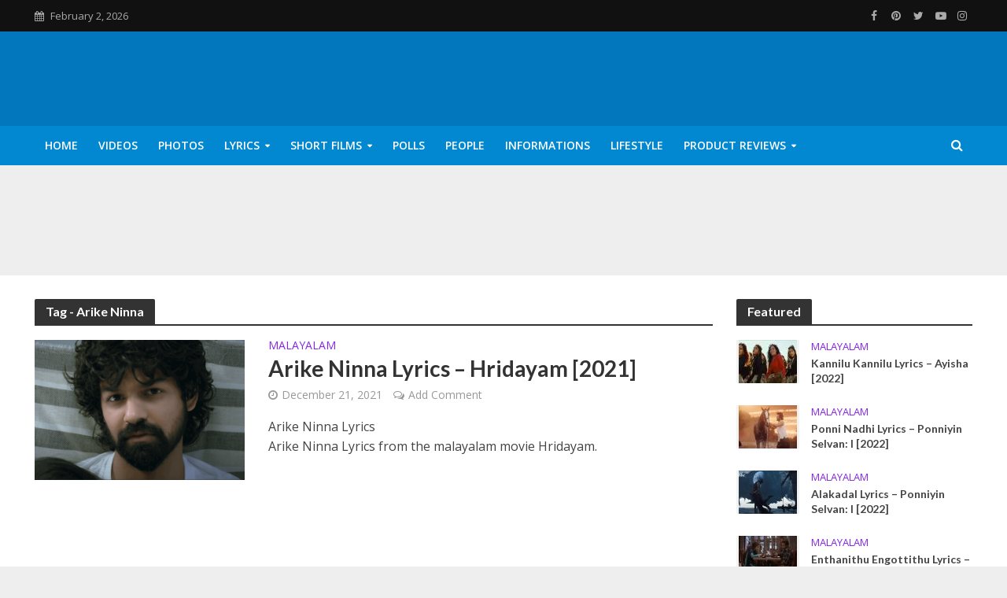

--- FILE ---
content_type: text/html; charset=UTF-8
request_url: https://thefunstations.com/tag/arike-ninna/
body_size: 26041
content:
<!DOCTYPE html>
<html lang="en-US">
<head>
<meta charset="UTF-8">
<meta name="viewport" content="width=device-width,initial-scale=1.0">
<link rel="pingback" href="https://thefunstations.com/xmlrpc.php">
<link rel="profile" href="https://gmpg.org/xfn/11" />
<meta name='robots' content='index, follow, max-image-preview:large, max-snippet:-1, max-video-preview:-1' />
	<style>img:is([sizes="auto" i], [sizes^="auto," i]) { contain-intrinsic-size: 3000px 1500px }</style>
	
	<!-- This site is optimized with the Yoast SEO plugin v26.8 - https://yoast.com/product/yoast-seo-wordpress/ -->
	<title>Arike Ninna Archives - The FunStations</title><style id="rocket-critical-css">body{margin:0}.fa,html{-moz-osx-font-smoothing:grayscale}a{text-decoration:none}.herald-menu ul ul,.owl-carousel,.owl-carousel .owl-item,.owl-item{-webkit-backface-visibility:hidden}html{-ms-text-size-adjust:100%;-webkit-text-size-adjust:100%}article,header,nav{display:block}a{background-color:transparent}h1{font-size:2em}button,input{color:inherit;font:inherit;margin:0}button{overflow:visible}button{text-transform:none}button{-webkit-appearance:button}button::-moz-focus-inner,input::-moz-focus-inner{border:0;padding:0}*,:after,:before{-webkit-box-sizing:border-box;-moz-box-sizing:border-box;box-sizing:border-box}button,input{font-family:inherit;font-size:inherit;line-height:inherit}.container{margin-right:auto;margin-left:auto}.container{padding-left:20px;padding-right:20px}@media (min-width:768px){.container{width:750px}}@media (min-width:992px){.container{width:970px}}@media (min-width:1200px){.container{width:1360px}}.row{margin-left:-20px;margin-right:-20px}.col-lg-12,.col-lg-3,.col-lg-4,.col-lg-8,.col-lg-9,.col-md-12,.col-md-3,.col-md-4,.col-md-8,.col-md-9,.col-sm-4,.col-sm-8,.col-xs-3,.col-xs-9{position:relative;min-height:1px;padding-left:20px;padding-right:20px}.col-xs-3,.col-xs-9{float:left}.col-xs-9{width:75%}.col-xs-3{width:25%}@media (min-width:768px){.col-sm-4,.col-sm-8{float:left}.col-sm-8{width:66.66666667%}.col-sm-4{width:33.33333333%}}@media (min-width:992px){.col-md-12,.col-md-3,.col-md-4,.col-md-8,.col-md-9{float:left}.col-md-12{width:100%}.col-md-9{width:75%}.col-md-8{width:66.66666667%}.col-md-4{width:33.33333333%}.col-md-3{width:25%}}@media (min-width:1201px){.col-lg-12,.col-lg-3,.col-lg-4,.col-lg-8,.col-lg-9{float:left}.col-lg-12{width:100%}.col-lg-9{width:75%}.col-lg-8{width:66.66666667%}.col-lg-4{width:33.33333333%}.col-lg-3{width:25%}}.container:after,.container:before,.row:after,.row:before{content:" ";display:table}.container:after,.row:after{clear:both}@-ms-viewport{width:device-width}@media (min-width:1200px){.hidden-lg{display:none!important}}@media (max-width:767px){.hidden-xs{display:none!important}}@media (min-width:768px) and (max-width:991px){.hidden-sm{display:none!important}}@media (min-width:992px) and (max-width:1199px){.hidden-md{display:none!important}}.fa{display:inline-block}@font-face{font-family:FontAwesome;src:url(https://thefunstations.com/wp-content/themes/herald/assets/fonts/fontawesome-webfont.eot?v=4.7.0);src:url(https://thefunstations.com/wp-content/themes/herald/assets/fonts/fontawesome-webfont.eot?#iefix&v=4.7.0) format('embedded-opentype'),url(https://thefunstations.com/wp-content/themes/herald/assets/fonts/fontawesome-webfont.woff2?v=4.7.0) format('woff2'),url(https://thefunstations.com/wp-content/themes/herald/assets/fonts/fontawesome-webfont.woff?v=4.7.0) format('woff'),url(https://thefunstations.com/wp-content/themes/herald/assets/fonts/fontawesome-webfont.ttf?v=4.7.0) format('truetype'),url(https://thefunstations.com/wp-content/themes/herald/assets/fonts/fontawesome-webfont.svg?v=4.7.0#fontawesomeregular) format('svg');font-weight:400;font-style:normal}.fa{font:normal normal normal 14px/1 FontAwesome;font-size:inherit;text-rendering:auto;-webkit-font-smoothing:antialiased}img{vertical-align:middle}.fa-search:before{content:"\f002"}.fa-calendar:before{content:"\f073"}.fa-bars:before{content:"\f0c9"}.fa-caret-down:before{content:"\f0d7"}button::-moz-focus-inner{padding:0;border:0}img{max-width:100%}.owl-carousel{display:none;width:100%;position:relative;z-index:1}.owl-carousel .owl-stage{position:relative;-ms-touch-action:pan-Y}.owl-carousel .owl-stage:after{content:".";display:block;clear:both;visibility:hidden;line-height:0;height:0}.owl-carousel .owl-stage-outer{position:relative;overflow:hidden;-webkit-transform:translate3d(0,0,0)}.owl-carousel .owl-item{-webkit-touch-callout:none}.owl-carousel.owl-loaded{display:block}.owl-carousel .owl-item{position:relative;min-height:1px;float:left}.owl-carousel .owl-item img{display:block;width:100%;-webkit-transform-style:preserve-3d;transform-style:preserve-3d}img{height:auto;border:0;-ms-interpolation-mode:bicubic}.herald-site-content{margin:0 auto;position:relative;z-index:1;width:1400px;padding:40px 0 1px;min-height:67vh}.entry-header{margin-bottom:25px}.herald-section{margin-bottom:0}.herald-section article:last-child{margin-bottom:40px}.herald-module,.herald-section:last-child,.widget article:last-child{margin-bottom:0}.herald-sidebar{margin-bottom:30px}.entry-title a{display:block;clear:both}.herald-mod-wrap{position:relative;width:100%}.herald-mod-wrap .herald-mod-title{display:inline-block}.herald-mod-wrap .herald-mod-head{position:relative;margin-bottom:20px;float:left;width:100%;clear:both}.herald-mod-wrap .herald-mod-head:after{position:absolute;content:"";height:2px;width:100%;bottom:-2px;left:0}.herald-mod-wrap .herald-mod-h{padding:4px 14px 5px;border-radius:2px 2px 0 0}.meta-category{float:left;width:100%}.meta-category a{display:inline-block;vertical-align:top}.herald-post-thumbnail{position:relative;text-align:center;background-color:rgba(0,0,0,.05)}.entry-header .herald-comments a:before,.entry-header .herald-date span:before{font-family:FontAwesome;padding:0 0 3px;margin:0 5px 0 0;text-align:left;float:left}.entry-header .herald-date span:before{content:"\f017"}.entry-header .herald-comments a:before{content:"\f0e6"}.entry-meta .meta-item{margin-right:14px}.herald-no-pad{padding:0 15px 0 0!important}.herald-sticky .widget:last-child{margin-bottom:0}.header-middle .hel-l,.header-middle .hel-r{opacity:0}.owl-carousel{padding:0;margin:0;overflow:hidden}.owl-item{-webkit-transform:translateZ(0) scale(1,1)}.owl-carousel .owl-item img{height:auto}.meta-category a{font-weight:400}.herald-nav-toggle{width:30px;font-size:3rem;line-height:2.6rem;display:none;padding:12px 0;position:absolute}html{font-size:62.5%;-webkit-font-smoothing:antialiased;text-rendering:optimizeLegibility}body{line-height:1.6;-ms-word-wrap:break-word;word-wrap:break-word}.h1,h1{line-height:1.25}h2{line-height:1.27}.h3{line-height:1.29}h4{line-height:1.4}.h6{line-height:1.44}.h7{line-height:1.36}.herald-sidebar{line-height:1.625}h1,h2,h4{margin:0}p{margin:0 0 1.5rem}ul{margin:0}ul li{margin-bottom:1.5rem}ul ul{margin-top:0;margin-bottom:0}.herald-site-header .header-top{font-size:1.3rem;font-weight:400}.meta-category{font-size:1.3rem;line-height:1.8rem}.meta-small{font-size:1.3rem;line-height:1.6rem}.meta-category a{text-transform:uppercase;padding-bottom:2px;border-bottom:2px solid transparent}.entry-meta{font-size:1.4rem;line-height:2.2rem}.entry-meta .meta-item{display:inline-block;vertical-align:top}.entry-meta .meta-item,.entry-meta a,.entry-meta span{font-size:1.4rem;line-height:1.8rem}.entry-meta a{padding-bottom:2px;border-bottom:2px solid transparent}.herald-menu{line-height:1.3;text-transform:uppercase}.herald-header-sticky .h1{line-height:1;font-size:2.8rem}input[type=text]{border:1px solid;padding:10px;outline:0;line-height:normal;width:100%;font-size:100%;margin:0;vertical-align:baseline;border-radius:2px}button{outline:0}.herald-boxed .herald-header-sticky .container,.herald-boxed .herald-site-header .container{width:1430px}.herald-boxed .header-trending .container{width:1440px}.herald-go-hor>*{display:inline-block;vertical-align:middle}.herald-site-header{position:relative;z-index:2}.hel-l,.hel-r{position:absolute;z-index:1001;display:table;top:0}.hel-l{left:20px}.herald-boxed .hel-l{left:15px}.herald-boxed .hel-r{right:15px}.hel-r{right:20px}.header-middle .col-lg-12,.header-top,.herald-site-header .herald-header-wraper,.herald-soc-nav a{position:relative}.herald-site-header li,.herald-site-header ul{list-style:none;margin:0;padding:0}.herald-site-header .site-branding{text-decoration:none;margin-bottom:0;display:inline-block}.herald-site-header>div:nth-child(1){z-index:5003}.herald-site-header>div:nth-child(2){z-index:5002}.herald-site-header>div:nth-child(3){z-index:5001}.herald-site-header>div:nth-child(4){z-index:5000}.header-top{height:40px;z-index:1002}.header-top .hel-l>*,.header-top .hel-r>*{float:left}.header-top .hel-l,.header-top .hel-r{line-height:4rem}.header-top .herald-soc-nav a{font-size:1.4rem;line-height:28px;height:28px;width:28px;padding:0 8px;margin:6px 0}.header-bottom,.herald-header-sticky{height:50px}.header-bottom .hel-l>*,.header-bottom .hel-r>*,.herald-header-sticky .hel-l>*,.herald-header-sticky .hel-r>*{display:inline-block;vertical-align:middle}.header-bottom .herald-search-input,.herald-header-sticky .herald-search-input{height:40px}.header-bottom .herald-in-popup,.herald-header-sticky .herald-in-popup{padding:0}.header-bottom .herald-in-popup .herald-search-form,.herald-header-sticky .herald-in-popup .herald-search-form{padding:10px;margin:0;max-width:300px;width:300px}.header-bottom .herald-in-popup .herald-search-form .herald-search-input,.herald-header-sticky .herald-in-popup .herald-search-form .herald-search-input{padding:0 40px 0 10px}.header-bottom .herald-search-form,.herald-header-sticky .herald-search-form{margin:5px 0}.header-bottom .herald-menu>ul>li>a,.herald-header-sticky .herald-menu>ul>li>a{padding:0 13px;line-height:50px}.header-bottom .herald-menu li,.herald-header-sticky .herald-menu li{margin:0}.header-bottom .herald-menu-popup-search>span.fa,.herald-header-sticky .herald-menu-popup-search>span.fa{height:50px;padding:16px 0 14px}.header-bottom .herald-menu-popup-search>span,.herald-header-sticky .herald-menu-popup-search>span{height:50px;padding:18px 0;width:40px;margin:0}.header-bottom .herald-menu,.herald-header-sticky .herald-menu{margin:0}.herald-header-sticky .site-title.h1{font-size:2.8rem;line-height:1}.header-bottom .hel-el,.herald-header-sticky .hel-el{height:50px;position:relative}.herald-header-sticky .site-title img{max-height:50px}.herald-soc-nav{margin:0;padding:0}.herald-soc-nav li{float:left;list-style:none}.herald-soc-nav li:last-child{margin-right:0}.herald-soc-nav a:before{font-family:FontAwesome;text-decoration:none}.herald-soc-nav a{text-decoration:none;display:block;text-align:center;border-radius:2px}.herald-social-name{opacity:0;display:none;font-size:1.3rem}.herald-soc-nav li a[href*="facebook."]::before{content:"\f09a"}.herald-soc-nav li a[href*="pinterest."]::before{content:"\f0d2"}.herald-soc-nav li a[href*="youtube."]::before{content:"\f16a"}.herald-header-sticky{position:fixed;-webkit-transform:translate3d(0,-100px,0);transform:translate3d(0,-100px,0);top:0;left:0;height:50px;max-height:100px;z-index:9999;width:100%}.header-trending{padding:20px 0}.header-trending a{font-weight:400;font-size:1.3rem;line-height:1.8rem;display:block;text-align:left}.header-trending .herald-post-thumbnail{margin-right:10px;margin-bottom:0;background-color:transparent;-webkit-box-flex:0;-ms-flex:0 0 21%;flex:0 0 21%;max-width:21%}.header-trending .h6{-webkit-box-flex:0;-ms-flex:0 0 75%;flex:0 0 75%;max-width:75%}.header-trending .row .row{margin:0;width:100%}.header-trending .row>div{display:-webkit-box;display:-ms-flexbox;display:flex;-webkit-box-align:center;-ms-flex-align:center;align-items:center}.header-trending .owl-item img,.header-trending img{width:100%;height:100%;min-height:46px;min-width:46px;border-radius:50%;-o-object-fit:cover;object-fit:cover;max-width:100%;max-height:100%}.trending-slider{max-height:100px;overflow:hidden;opacity:0}.trending-slider.owl-loaded{opacity:1}.header-slider .trending-slider .owl-col{display:-webkit-box;display:-ms-flexbox;display:flex;-webkit-box-align:center;-ms-flex-align:center;align-items:center}.header-slider .row>div{display:block}.herald-menu-popup-search,.herald-menu-popup-search .fa{-webkit-touch-callout:none}.herald-menu-popup-search{position:relative}.herald-menu-popup-search .fa{float:left;height:40px;padding:13px 0;width:28px;text-align:center;animation:hover-fade .2s linear 0s forwards;-moz-animation:hover-fade .2s linear 0s forwards;-ms-animation:hover-fade .2s linear 0s forwards;-o-animation:hover-fade .2s linear 0s forwards;-webkit-animation:hover-fade .2s linear 0s forwards}.herald-menu-popup-search .herald-in-popup{-webkit-box-shadow:0 2px 2px 0 rgba(0,0,0,.1);box-shadow:0 2px 2px 0 rgba(0,0,0,.1);float:left;position:absolute;top:100%;left:0;z-index:99999;padding:0;text-align:left;display:none;min-width:200px;animation:hover-fade .2s linear 0s forwards;-moz-animation:hover-fade .2s linear 0s forwards;-ms-animation:hover-fade .2s linear 0s forwards;-o-animation:hover-fade .2s linear 0s forwards;-webkit-animation:hover-fade .2s linear 0s forwards}.hel-l>*,.hel-r>*{margin:0 10px}.hel-r .herald-menu-popup-search{margin:0}.hel-l>:first-child{margin-left:0}.hel-r>:first-child{margin-right:0}.herald-calendar .fa{margin-right:8px}.herald-mobile-nav ul{padding:0}.herald-mobile-nav ul .sub-menu{display:none}.herald-mobile-nav li{display:block;float:none;margin-bottom:0;position:relative;width:100%;clear:both}.herald-mobile-nav li a{line-height:2.1rem;font-size:1.6rem;text-transform:uppercase;padding:16px 50px 15px 20px;width:100%;display:block;clear:both;margin:0}.herald-mobile-nav li .sub-menu a{padding-left:30px}.herald-mobile-nav li a{width:100%;display:block;min-height:50px}.herald-menu-toggler{display:inline-block;padding:3px 25px;height:50px;font-size:1.8rem;line-height:4.6rem;position:absolute;right:0;top:0;border-radius:0}.header-bottom .hel-l,.header-bottom .hel-r{top:0!important}.site-title.h1{font-size:4rem;line-height:5rem}.herald-menu ul>li>a{float:left;padding:10px 15px}.herald-menu li{float:left;position:relative;list-style:none}.herald-menu li:last-child{margin-right:0}.herald-menu ul>.menu-item-has-children>a:after{font-family:FontAwesome;content:"\f0d7";margin-left:7px;font-size:10px;float:right}.herald-menu ul ul{-webkit-box-shadow:0 1px 0 1px rgba(0,0,0,.1);box-shadow:0 1px 0 1px rgba(0,0,0,.1);float:left;position:absolute;top:100%;left:-999em;z-index:99999;padding:10px 0;text-align:left;opacity:0}.herald-menu .sub-menu{width:280px}.herald-menu .sub-menu li{display:block;margin:0;width:100%}.herald-menu .sub-menu li a{float:left;width:100%}.header-bottom .herald-menu li a{float:left}.herald-header-sticky .herald-search-form,.herald-site-header .herald-search-form{position:relative;max-width:200px}.herald-header-sticky .herald-search-input,.herald-site-header .herald-search-input{font-size:1.3rem;width:100%;padding:0 30px 0 10px}.herald-lay-b .meta-category a{font-size:1.4rem}.herald-header-sticky .herald-search-submit,.herald-site-header .herald-search-submit{background:0 0;position:absolute;right:3px;top:-2px;border:none;height:100%}.herald-header-sticky .herald-search-submit:after,.herald-site-header .herald-search-submit:after{font-family:FontAwesome;content:"\f002"}.herald-site-header .herald-soc-nav li{margin-bottom:0}.herald-in-popup .herald-search-submit{right:15px;top:0}.herald-section article{padding-left:20px;padding-right:20px;float:left}@keyframes hover-fade{0%{opacity:0}100%{opacity:1}}@-moz-keyframes hover-fade{0%{opacity:0}100%{opacity:1}}@-ms-keyframes hover-fade{0%{opacity:0}100%{opacity:1}}@-o-keyframes hover-fade{0%{opacity:0}100%{opacity:1}}@-webkit-keyframes hover-fade{0%{opacity:0}100%{opacity:1}}.herald-section article{position:relative;min-height:1px;display:block;vertical-align:top}.row-eq-height{display:-webkit-box;display:-moz-box;display:-ms-flexbox;display:-webkit-flex;display:flex;-webkit-box-orient:horizontal;-webkit-box-direction:normal;-ms-flex-flow:row wrap;flex-flow:row wrap;-webkit-box-pack:start;-ms-flex-pack:start;justify-content:flex-start;clear:both}:root .row-eq-height{display:block}div.row-eq-height:after,div.row-eq-height:before{display:none}.herald-lay-b{width:100%;margin-bottom:40px;max-width:1020px}.herald-lay-b .entry-header,.herald-lay-b .herald-post-thumbnail,.herald-lay-b p{margin-bottom:0}.herald-lay-b .meta-category{line-height:1.4rem}.herald-lay-b .entry-meta{margin-top:7px}.herald-lay-b .entry-content{margin-top:15px}.herald-lay-g{width:100%;width:340px;margin-bottom:25px}.herald-lay-g .entry-header,.herald-lay-g .herald-post-thumbnail,.herald-lay-g .meta-category{margin-bottom:0}.owl-carousel .owl-stage-outer{margin:0}.herald-sidebar .herald-lay-g{max-width:100%}.herald_posts_widget>.row{margin:0}.herald-sidebar .widget article{padding-left:0;padding-right:0}.widget-title{position:relative;width:100%;margin-bottom:20px}.widget-title span{padding:4px 14px 5px;border-radius:2px 2px 0 0;display:inline-block}.widget-title:after{position:absolute;content:"";height:2px;width:100%;bottom:-2px;left:0}.widget{line-height:1.47;margin-bottom:40px}@media (max-width:1480px) and (min-width:1440px){.herald-site-content{width:1380px;padding:30px 0 1px}.herald-boxed .herald-header-sticky .container,.herald-boxed .herald-site-header .container{width:1410px}}@media (max-width:1439px) and (min-width:1360px){.herald-site-content{width:100%;padding:30px 0 0;max-width:1300px}.herald-header-sticky .container,.herald-site-header .container{padding:0;width:100%;max-width:1300px}.herald-boxed .herald-site-content>.container{padding-left:30px;padding-right:30px}.container{width:100%;padding-left:0;padding-right:0}.hel-l{left:15px}.hel-r{right:15px}.herald-section>.row>.herald-main-content{width:74%}.herald-section>.row>.herald-sidebar{width:26%}}@media (max-width:1439px) and (min-width:1250px){.col-lg-12,.col-lg-3,.col-lg-4,.col-lg-8,.col-lg-9,.herald-section article{padding-right:15px;padding-left:15px}.row{margin-left:-15px;margin-right:-15px}}@media (max-width:1439px) and (min-width:768px){.herald_posts_widget .row>.herald-lay-g{width:100%;max-width:100%}}@media (max-width:1359px) and (min-width:1250px){.herald-site-content{width:100%;padding:30px 0 0;max-width:100%}.container{width:100%;max-width:1233px}.herald-section>.row>.herald-main-content{width:73%}.herald-section>.row>.herald-sidebar{width:27%}.hel-l{left:15px}.hel-r{right:15px}.header-trending .h6{padding-left:8px}}@media (max-width:1249px) and (min-width:768px){.container,.herald-header-sticky .container,.herald-section>.row>.herald-main-content,.herald-site-content,.herald-site-header .container{width:100%}.hidden-md{display:block!important}.hidden-sm{display:none!important}.herald-site-content{padding:30px;max-width:1024px}.col-lg-12,.col-lg-3,.col-lg-4,.col-lg-8,.col-lg-9,.herald-section article{padding-right:15px;padding-left:15px}.row{margin-left:-15px;margin-right:-15px}.herald-boxed .herald-header-sticky .container,.herald-boxed .herald-site-header .container{width:100%;float:none;margin:0 auto;padding:0 30px;max-width:1024px}.herald-boxed .herald-header-sticky .container,.herald-boxed .herald-site-header .container{padding:0}.herald-site-content{margin-top:0!important}.header-trending img{height:auto;width:auto}.herald-boxed .container,.herald-section.container{padding:0}.herald_posts_widget .row>.herald-lay-g{width:100%;padding:0}.owl-carousel .owl-stage-outer{margin:0}.herald-sidebar{display:-webkit-box;display:-ms-flexbox;display:-webkit-flex;display:flex;-webkit-flex-flow:row wrap;-ms-flex-flow:row wrap;-webkit-box-orient:horizontal;-webkit-box-direction:normal;flex-flow:row wrap;clear:both;width:947px;margin:0 15px 30px;float:none;padding:30px 138px;border-top:1px solid #eee;border-bottom:1px solid #eee}.herald-sidebar .herald-sticky,.herald-sidebar .widget{width:330px;float:none;display:inline-block;padding:0 15px}.herald-sticky .widget{width:100%;padding:0}.herald-lay-b .entry-header,.herald-lay-b .herald-post-thumbnail{margin-bottom:15px}.herald-lay-b{margin-bottom:20px}.herald-lay-b p{margin-bottom:0}.herald-lay-b img{width:100%}.herald-lay-g{max-width:100%;margin-bottom:20px}.site-title img{max-height:50px}}@media (max-width:1070px) and (min-width:1024px){.herald-boxed .herald-header-sticky .container,.herald-boxed .herald-site-header .container{padding:0 30px}}@media (max-width:1023px) and (min-width:768px){html{font-size:58%}.herald-site-content{width:100%;padding:30px;max-width:768px}.herald-sidebar{width:697px;padding:30px 8px}}@media (max-width:767px){html{font-size:56%}html body{font-size:15px;line-height:1.55}.col-lg-12,.col-lg-3,.col-lg-4,.col-lg-8,.col-lg-9,.herald-section article{padding-right:10px;padding-left:10px}.row{margin-left:-10px;margin-right:-10px}.container,.herald-boxed .container,.herald-boxed .herald-site-content,.herald-site-content{max-width:375px;width:100%;clear:both;padding:10px}.herald-boxed .herald-header-sticky .container,.herald-boxed .herald-site-header .container,.herald-responsive-header .container{width:100%;max-width:100%;padding:0}.herald-lay-b .entry-header,.herald-lay-b .herald-post-thumbnail{margin-bottom:15px}.herald-lay-b{margin-bottom:20px}.herald-lay-b p{margin-bottom:0}.herald-lay-b img{width:100%}.herald-lay-g{max-width:100%;width:100%;margin-bottom:20px}.herald-sidebar{max-width:100%;float:none;margin:0 auto}.widget{margin-bottom:20px}.herald-sidebar .widget article:last-child{margin-bottom:0}.herald-sidebar{margin-bottom:20px}.herald-no-pad{padding:0 10px 0 0!important}.herald-sidebar,.widget-title{clear:both}.herald-mod-wrap .herald-mod-title{position:relative}.site-title img{max-height:50px}.site-title{font-size:2.4rem;line-height:53px}.h1.site-title{font-size:2.4rem;line-height:2.45}}@media (max-width:400px){.herald-lay-g{max-width:100%}.site-title img{max-width:200px}}@media only screen and (max-width:1249px){body,html{-webkit-backface-visibility:hidden;-moz-backface-visibility:hidden;-ms-backface-visibility:hidden}.herald-nav-toggle{display:block;left:10px}.herald-responsive-header{height:50px;z-index:2;background:#000;width:100%;position:fixed;top:0;left:0;-webkit-transform:translate3d(0,0,0);-moz-transform:translate3d(0,0,0);transform:translate3d(0,0,0)}.herald-site-content{margin-top:50px!important}.herald-responsive-header .container{text-align:center;height:50px}.herald-mobile-nav{position:fixed;top:0;left:-270px;width:270px;height:100%;overflow-x:none;overflow-y:auto;-webkit-overflow-scrolling:touch;-webkit-transform:translate3d(0,0,0);-moz-transform:translate3d(0,0,0);transform:translate3d(0,0,0)}.herald-responsive-header .herald-menu-popup-search{position:absolute;top:0;height:100%;padding:5px 10px 0 0;z-index:9999}.herald-responsive-header .container div:nth-last-child(3){right:84px}.herald-responsive-header .container div:nth-last-child(2){right:42px}.herald-responsive-header .container div:last-child{right:0}.herald-responsive-header .herald-menu-popup-search .herald-in-popup{left:auto;right:0;padding:15px 20px;margin:0;max-width:initial;width:300px;opacity:0;display:none}.herald-responsive-header .herald-menu-popup-search .herald-search-submit{background:0 0;position:absolute;right:3px;top:-2px;border:none;height:100%;padding:0 12px;z-index:9999}.herald-responsive-header .herald-menu-popup-search .herald-search-submit:after{font-family:FontAwesome;content:"\f002"}.herald-responsive-header .herald-search-form{position:relative}.herald-responsive-header .herald-menu-popup-search .fa{width:32px}.herald-site-content{z-index:1}.herald-header-sticky{text-align:center}.herald-header-sticky .site-title{position:relative!important;display:inline-block}.header-trending .h6{padding-left:8px}}.herald-responsive-header .herald-menu-popup-search,.herald-responsive-header input[type=text]{font-size:16px}@media screen and (max-width:1024px){html body{font-size:16px}body .h1,body h1{font-size:4rem;line-height:1.25}body h2{font-size:3.3rem;line-height:1.27}body .h3{font-size:2.8rem;line-height:1.29}body h4{font-size:2.3rem;line-height:1.4}body .h6{font-size:1.6rem;line-height:1.44}body .h7{font-size:1.4rem;line-height:1.36}body .entry-meta a,body .entry-meta span{font-size:1.4rem;line-height:2}body .herald-sidebar{font-size:1.6rem}}</style><link rel="preload" href="https://thefunstations.com/wp-content/cache/min/1/4bbab3fae18be7570a7c0f84ba148d79.css" data-rocket-async="style" as="style" onload="this.onload=null;this.rel='stylesheet'" media="all" data-minify="1" />
	<link rel="canonical" href="https://thefunstations.com/tag/arike-ninna/" />
	<meta property="og:locale" content="en_US" />
	<meta property="og:type" content="article" />
	<meta property="og:title" content="Arike Ninna Archives - The FunStations" />
	<meta property="og:url" content="https://thefunstations.com/tag/arike-ninna/" />
	<meta property="og:site_name" content="The FunStations" />
	<meta name="twitter:card" content="summary_large_image" />
	<script type="application/ld+json" class="yoast-schema-graph">{"@context":"https://schema.org","@graph":[{"@type":"CollectionPage","@id":"https://thefunstations.com/tag/arike-ninna/","url":"https://thefunstations.com/tag/arike-ninna/","name":"Arike Ninna Archives - The FunStations","isPartOf":{"@id":"https://thefunstations.com/#website"},"primaryImageOfPage":{"@id":"https://thefunstations.com/tag/arike-ninna/#primaryimage"},"image":{"@id":"https://thefunstations.com/tag/arike-ninna/#primaryimage"},"thumbnailUrl":"https://thefunstations.com/wp-content/uploads/2021/12/Arike-Ninna-Lyrics-960x540-1.png","breadcrumb":{"@id":"https://thefunstations.com/tag/arike-ninna/#breadcrumb"},"inLanguage":"en-US"},{"@type":"ImageObject","inLanguage":"en-US","@id":"https://thefunstations.com/tag/arike-ninna/#primaryimage","url":"https://thefunstations.com/wp-content/uploads/2021/12/Arike-Ninna-Lyrics-960x540-1.png","contentUrl":"https://thefunstations.com/wp-content/uploads/2021/12/Arike-Ninna-Lyrics-960x540-1.png","width":1679,"height":805,"caption":"Arike Ninna Lyrics"},{"@type":"BreadcrumbList","@id":"https://thefunstations.com/tag/arike-ninna/#breadcrumb","itemListElement":[{"@type":"ListItem","position":1,"name":"Home","item":"https://thefunstations.com/"},{"@type":"ListItem","position":2,"name":"Arike Ninna"}]},{"@type":"WebSite","@id":"https://thefunstations.com/#website","url":"https://thefunstations.com/","name":"The FunStations","description":"An Entertainment Website","potentialAction":[{"@type":"SearchAction","target":{"@type":"EntryPoint","urlTemplate":"https://thefunstations.com/?s={search_term_string}"},"query-input":{"@type":"PropertyValueSpecification","valueRequired":true,"valueName":"search_term_string"}}],"inLanguage":"en-US"}]}</script>
	<!-- / Yoast SEO plugin. -->


<link rel="amphtml" href="https://thefunstations.com/tag/arike-ninna/amp/" /><meta name="generator" content="AMP for WP 1.1.11"/><link rel='dns-prefetch' href='//www.googletagmanager.com' />
<link rel='dns-prefetch' href='//fonts.googleapis.com' />
<link href='https://fonts.gstatic.com' crossorigin rel='preconnect' />
<link rel="alternate" type="application/rss+xml" title="The FunStations &raquo; Feed" href="https://thefunstations.com/feed/" />
<link rel="alternate" type="application/rss+xml" title="The FunStations &raquo; Comments Feed" href="https://thefunstations.com/comments/feed/" />
<link rel="alternate" type="application/rss+xml" title="The FunStations &raquo; Arike Ninna Tag Feed" href="https://thefunstations.com/tag/arike-ninna/feed/" />
<style id='wp-emoji-styles-inline-css' type='text/css'>

	img.wp-smiley, img.emoji {
		display: inline !important;
		border: none !important;
		box-shadow: none !important;
		height: 1em !important;
		width: 1em !important;
		margin: 0 0.07em !important;
		vertical-align: -0.1em !important;
		background: none !important;
		padding: 0 !important;
	}
</style>

<style id='classic-theme-styles-inline-css' type='text/css'>
/*! This file is auto-generated */
.wp-block-button__link{color:#fff;background-color:#32373c;border-radius:9999px;box-shadow:none;text-decoration:none;padding:calc(.667em + 2px) calc(1.333em + 2px);font-size:1.125em}.wp-block-file__button{background:#32373c;color:#fff;text-decoration:none}
</style>
<style id='global-styles-inline-css' type='text/css'>
:root{--wp--preset--aspect-ratio--square: 1;--wp--preset--aspect-ratio--4-3: 4/3;--wp--preset--aspect-ratio--3-4: 3/4;--wp--preset--aspect-ratio--3-2: 3/2;--wp--preset--aspect-ratio--2-3: 2/3;--wp--preset--aspect-ratio--16-9: 16/9;--wp--preset--aspect-ratio--9-16: 9/16;--wp--preset--color--black: #000000;--wp--preset--color--cyan-bluish-gray: #abb8c3;--wp--preset--color--white: #ffffff;--wp--preset--color--pale-pink: #f78da7;--wp--preset--color--vivid-red: #cf2e2e;--wp--preset--color--luminous-vivid-orange: #ff6900;--wp--preset--color--luminous-vivid-amber: #fcb900;--wp--preset--color--light-green-cyan: #7bdcb5;--wp--preset--color--vivid-green-cyan: #00d084;--wp--preset--color--pale-cyan-blue: #8ed1fc;--wp--preset--color--vivid-cyan-blue: #0693e3;--wp--preset--color--vivid-purple: #9b51e0;--wp--preset--color--herald-acc: #0288d1;--wp--preset--color--herald-meta: #999999;--wp--preset--color--herald-txt: #444444;--wp--preset--color--herald-bg: #ffffff;--wp--preset--color--herald-cat-2: #84d64a;--wp--preset--color--herald-cat-3: #8426e2;--wp--preset--color--herald-cat-481: #81d742;--wp--preset--color--herald-cat-5: #eeee22;--wp--preset--color--herald-cat-4: #8426e2;--wp--preset--color--herald-cat-487: #e04cd4;--wp--preset--color--herald-cat-506: #dd9933;--wp--preset--color--herald-cat-489: #e04cd4;--wp--preset--color--herald-cat-9: #84ffff;--wp--preset--gradient--vivid-cyan-blue-to-vivid-purple: linear-gradient(135deg,rgba(6,147,227,1) 0%,rgb(155,81,224) 100%);--wp--preset--gradient--light-green-cyan-to-vivid-green-cyan: linear-gradient(135deg,rgb(122,220,180) 0%,rgb(0,208,130) 100%);--wp--preset--gradient--luminous-vivid-amber-to-luminous-vivid-orange: linear-gradient(135deg,rgba(252,185,0,1) 0%,rgba(255,105,0,1) 100%);--wp--preset--gradient--luminous-vivid-orange-to-vivid-red: linear-gradient(135deg,rgba(255,105,0,1) 0%,rgb(207,46,46) 100%);--wp--preset--gradient--very-light-gray-to-cyan-bluish-gray: linear-gradient(135deg,rgb(238,238,238) 0%,rgb(169,184,195) 100%);--wp--preset--gradient--cool-to-warm-spectrum: linear-gradient(135deg,rgb(74,234,220) 0%,rgb(151,120,209) 20%,rgb(207,42,186) 40%,rgb(238,44,130) 60%,rgb(251,105,98) 80%,rgb(254,248,76) 100%);--wp--preset--gradient--blush-light-purple: linear-gradient(135deg,rgb(255,206,236) 0%,rgb(152,150,240) 100%);--wp--preset--gradient--blush-bordeaux: linear-gradient(135deg,rgb(254,205,165) 0%,rgb(254,45,45) 50%,rgb(107,0,62) 100%);--wp--preset--gradient--luminous-dusk: linear-gradient(135deg,rgb(255,203,112) 0%,rgb(199,81,192) 50%,rgb(65,88,208) 100%);--wp--preset--gradient--pale-ocean: linear-gradient(135deg,rgb(255,245,203) 0%,rgb(182,227,212) 50%,rgb(51,167,181) 100%);--wp--preset--gradient--electric-grass: linear-gradient(135deg,rgb(202,248,128) 0%,rgb(113,206,126) 100%);--wp--preset--gradient--midnight: linear-gradient(135deg,rgb(2,3,129) 0%,rgb(40,116,252) 100%);--wp--preset--font-size--small: 12.8px;--wp--preset--font-size--medium: 20px;--wp--preset--font-size--large: 22.4px;--wp--preset--font-size--x-large: 42px;--wp--preset--font-size--normal: 16px;--wp--preset--font-size--huge: 28.8px;--wp--preset--spacing--20: 0.44rem;--wp--preset--spacing--30: 0.67rem;--wp--preset--spacing--40: 1rem;--wp--preset--spacing--50: 1.5rem;--wp--preset--spacing--60: 2.25rem;--wp--preset--spacing--70: 3.38rem;--wp--preset--spacing--80: 5.06rem;--wp--preset--shadow--natural: 6px 6px 9px rgba(0, 0, 0, 0.2);--wp--preset--shadow--deep: 12px 12px 50px rgba(0, 0, 0, 0.4);--wp--preset--shadow--sharp: 6px 6px 0px rgba(0, 0, 0, 0.2);--wp--preset--shadow--outlined: 6px 6px 0px -3px rgba(255, 255, 255, 1), 6px 6px rgba(0, 0, 0, 1);--wp--preset--shadow--crisp: 6px 6px 0px rgba(0, 0, 0, 1);}:where(.is-layout-flex){gap: 0.5em;}:where(.is-layout-grid){gap: 0.5em;}body .is-layout-flex{display: flex;}.is-layout-flex{flex-wrap: wrap;align-items: center;}.is-layout-flex > :is(*, div){margin: 0;}body .is-layout-grid{display: grid;}.is-layout-grid > :is(*, div){margin: 0;}:where(.wp-block-columns.is-layout-flex){gap: 2em;}:where(.wp-block-columns.is-layout-grid){gap: 2em;}:where(.wp-block-post-template.is-layout-flex){gap: 1.25em;}:where(.wp-block-post-template.is-layout-grid){gap: 1.25em;}.has-black-color{color: var(--wp--preset--color--black) !important;}.has-cyan-bluish-gray-color{color: var(--wp--preset--color--cyan-bluish-gray) !important;}.has-white-color{color: var(--wp--preset--color--white) !important;}.has-pale-pink-color{color: var(--wp--preset--color--pale-pink) !important;}.has-vivid-red-color{color: var(--wp--preset--color--vivid-red) !important;}.has-luminous-vivid-orange-color{color: var(--wp--preset--color--luminous-vivid-orange) !important;}.has-luminous-vivid-amber-color{color: var(--wp--preset--color--luminous-vivid-amber) !important;}.has-light-green-cyan-color{color: var(--wp--preset--color--light-green-cyan) !important;}.has-vivid-green-cyan-color{color: var(--wp--preset--color--vivid-green-cyan) !important;}.has-pale-cyan-blue-color{color: var(--wp--preset--color--pale-cyan-blue) !important;}.has-vivid-cyan-blue-color{color: var(--wp--preset--color--vivid-cyan-blue) !important;}.has-vivid-purple-color{color: var(--wp--preset--color--vivid-purple) !important;}.has-black-background-color{background-color: var(--wp--preset--color--black) !important;}.has-cyan-bluish-gray-background-color{background-color: var(--wp--preset--color--cyan-bluish-gray) !important;}.has-white-background-color{background-color: var(--wp--preset--color--white) !important;}.has-pale-pink-background-color{background-color: var(--wp--preset--color--pale-pink) !important;}.has-vivid-red-background-color{background-color: var(--wp--preset--color--vivid-red) !important;}.has-luminous-vivid-orange-background-color{background-color: var(--wp--preset--color--luminous-vivid-orange) !important;}.has-luminous-vivid-amber-background-color{background-color: var(--wp--preset--color--luminous-vivid-amber) !important;}.has-light-green-cyan-background-color{background-color: var(--wp--preset--color--light-green-cyan) !important;}.has-vivid-green-cyan-background-color{background-color: var(--wp--preset--color--vivid-green-cyan) !important;}.has-pale-cyan-blue-background-color{background-color: var(--wp--preset--color--pale-cyan-blue) !important;}.has-vivid-cyan-blue-background-color{background-color: var(--wp--preset--color--vivid-cyan-blue) !important;}.has-vivid-purple-background-color{background-color: var(--wp--preset--color--vivid-purple) !important;}.has-black-border-color{border-color: var(--wp--preset--color--black) !important;}.has-cyan-bluish-gray-border-color{border-color: var(--wp--preset--color--cyan-bluish-gray) !important;}.has-white-border-color{border-color: var(--wp--preset--color--white) !important;}.has-pale-pink-border-color{border-color: var(--wp--preset--color--pale-pink) !important;}.has-vivid-red-border-color{border-color: var(--wp--preset--color--vivid-red) !important;}.has-luminous-vivid-orange-border-color{border-color: var(--wp--preset--color--luminous-vivid-orange) !important;}.has-luminous-vivid-amber-border-color{border-color: var(--wp--preset--color--luminous-vivid-amber) !important;}.has-light-green-cyan-border-color{border-color: var(--wp--preset--color--light-green-cyan) !important;}.has-vivid-green-cyan-border-color{border-color: var(--wp--preset--color--vivid-green-cyan) !important;}.has-pale-cyan-blue-border-color{border-color: var(--wp--preset--color--pale-cyan-blue) !important;}.has-vivid-cyan-blue-border-color{border-color: var(--wp--preset--color--vivid-cyan-blue) !important;}.has-vivid-purple-border-color{border-color: var(--wp--preset--color--vivid-purple) !important;}.has-vivid-cyan-blue-to-vivid-purple-gradient-background{background: var(--wp--preset--gradient--vivid-cyan-blue-to-vivid-purple) !important;}.has-light-green-cyan-to-vivid-green-cyan-gradient-background{background: var(--wp--preset--gradient--light-green-cyan-to-vivid-green-cyan) !important;}.has-luminous-vivid-amber-to-luminous-vivid-orange-gradient-background{background: var(--wp--preset--gradient--luminous-vivid-amber-to-luminous-vivid-orange) !important;}.has-luminous-vivid-orange-to-vivid-red-gradient-background{background: var(--wp--preset--gradient--luminous-vivid-orange-to-vivid-red) !important;}.has-very-light-gray-to-cyan-bluish-gray-gradient-background{background: var(--wp--preset--gradient--very-light-gray-to-cyan-bluish-gray) !important;}.has-cool-to-warm-spectrum-gradient-background{background: var(--wp--preset--gradient--cool-to-warm-spectrum) !important;}.has-blush-light-purple-gradient-background{background: var(--wp--preset--gradient--blush-light-purple) !important;}.has-blush-bordeaux-gradient-background{background: var(--wp--preset--gradient--blush-bordeaux) !important;}.has-luminous-dusk-gradient-background{background: var(--wp--preset--gradient--luminous-dusk) !important;}.has-pale-ocean-gradient-background{background: var(--wp--preset--gradient--pale-ocean) !important;}.has-electric-grass-gradient-background{background: var(--wp--preset--gradient--electric-grass) !important;}.has-midnight-gradient-background{background: var(--wp--preset--gradient--midnight) !important;}.has-small-font-size{font-size: var(--wp--preset--font-size--small) !important;}.has-medium-font-size{font-size: var(--wp--preset--font-size--medium) !important;}.has-large-font-size{font-size: var(--wp--preset--font-size--large) !important;}.has-x-large-font-size{font-size: var(--wp--preset--font-size--x-large) !important;}
:where(.wp-block-post-template.is-layout-flex){gap: 1.25em;}:where(.wp-block-post-template.is-layout-grid){gap: 1.25em;}
:where(.wp-block-columns.is-layout-flex){gap: 2em;}:where(.wp-block-columns.is-layout-grid){gap: 2em;}
:root :where(.wp-block-pullquote){font-size: 1.5em;line-height: 1.6;}
</style>



<link rel='preload'  href='https://fonts.googleapis.com/css?display=swap&family=Open+Sans%3A400%2C600%7CLato%3A400%2C700&#038;subset=latin%2Clatin-ext&#038;ver=2.2.4' data-rocket-async="style" as="style" onload="this.onload=null;this.rel='stylesheet'" type='text/css' media='all' />

<style id='herald-main-inline-css' type='text/css'>
h1, .h1, .herald-no-sid .herald-posts .h2{ font-size: 4.0rem; }h2, .h2, .herald-no-sid .herald-posts .h3{ font-size: 3.3rem; }h3, .h3, .herald-no-sid .herald-posts .h4 { font-size: 2.8rem; }h4, .h4, .herald-no-sid .herald-posts .h5 { font-size: 2.3rem; }h5, .h5, .herald-no-sid .herald-posts .h6 { font-size: 1.9rem; }h6, .h6, .herald-no-sid .herald-posts .h7 { font-size: 1.6rem; }.h7 {font-size: 1.4rem;}.herald-entry-content, .herald-sidebar{font-size: 1.6rem;}.entry-content .entry-headline{font-size: 1.9rem;}body{font-size: 1.6rem;}.widget{font-size: 1.5rem;}.herald-menu{font-size: 1.4rem;}.herald-mod-title .herald-mod-h, .herald-sidebar .widget-title{font-size: 1.6rem;}.entry-meta .meta-item, .entry-meta a, .entry-meta span{font-size: 1.4rem;}.entry-meta.meta-small .meta-item, .entry-meta.meta-small a, .entry-meta.meta-small span{font-size: 1.3rem;}.herald-site-header .header-top,.header-top .herald-in-popup,.header-top .herald-menu ul {background: #111111;color: #aaaaaa;}.header-top a {color: #aaaaaa;}.header-top a:hover,.header-top .herald-menu li:hover > a{color: #ffffff;}.header-top .herald-menu-popup:hover > span,.header-top .herald-menu-popup-search span:hover,.header-top .herald-menu-popup-search.herald-search-active{color: #ffffff;}#wp-calendar tbody td a{background: #0288d1;color:#FFF;}.header-top .herald-login #loginform label,.header-top .herald-login p,.header-top a.btn-logout {color: #ffffff;}.header-top .herald-login #loginform input {color: #111111;}.header-top .herald-login .herald-registration-link:after {background: rgba(255,255,255,0.25);}.header-top .herald-login #loginform input[type=submit],.header-top .herald-in-popup .btn-logout {background-color: #ffffff;color: #111111;}.header-top a.btn-logout:hover{color: #111111;}.header-middle{background-color: #0277bd;color: #ffffff;}.header-middle a{color: #ffffff;}.header-middle.herald-header-wraper,.header-middle .col-lg-12{height: 120px;}.header-middle .site-title img{max-height: 120px;}.header-middle .sub-menu{background-color: #ffffff;}.header-middle .sub-menu a,.header-middle .herald-search-submit:hover,.header-middle li.herald-mega-menu .col-lg-3 a:hover,.header-middle li.herald-mega-menu .col-lg-3 a:hover:after{color: #111111;}.header-middle .herald-menu li:hover > a,.header-middle .herald-menu-popup-search:hover > span,.header-middle .herald-cart-icon:hover > a{color: #111111;background-color: #ffffff;}.header-middle .current-menu-parent a,.header-middle .current-menu-ancestor a,.header-middle .current_page_item > a,.header-middle .current-menu-item > a{background-color: rgba(255,255,255,0.2); }.header-middle .sub-menu > li > a,.header-middle .herald-search-submit,.header-middle li.herald-mega-menu .col-lg-3 a{color: rgba(17,17,17,0.7); }.header-middle .sub-menu > li:hover > a{color: #111111; }.header-middle .herald-in-popup{background-color: #ffffff;}.header-middle .herald-menu-popup a{color: #111111;}.header-middle .herald-in-popup{background-color: #ffffff;}.header-middle .herald-search-input{color: #111111;}.header-middle .herald-menu-popup a{color: #111111;}.header-middle .herald-menu-popup > span,.header-middle .herald-search-active > span{color: #ffffff;}.header-middle .herald-menu-popup:hover > span,.header-middle .herald-search-active > span{background-color: #ffffff;color: #111111;}.header-middle .herald-login #loginform label,.header-middle .herald-login #loginform input,.header-middle .herald-login p,.header-middle a.btn-logout,.header-middle .herald-login .herald-registration-link:hover,.header-middle .herald-login .herald-lost-password-link:hover {color: #111111;}.header-middle .herald-login .herald-registration-link:after {background: rgba(17,17,17,0.15);}.header-middle .herald-login a,.header-middle .herald-username a {color: #111111;}.header-middle .herald-login a:hover,.header-middle .herald-login .herald-registration-link,.header-middle .herald-login .herald-lost-password-link {color: #0277bd;}.header-middle .herald-login #loginform input[type=submit],.header-middle .herald-in-popup .btn-logout {background-color: #0277bd;color: #ffffff;}.header-middle a.btn-logout:hover{color: #ffffff;}.header-bottom{background: #0288d1;color: #ffffff;}.header-bottom a,.header-bottom .herald-site-header .herald-search-submit{color: #ffffff;}.header-bottom a:hover{color: #424242;}.header-bottom a:hover,.header-bottom .herald-menu li:hover > a,.header-bottom li.herald-mega-menu .col-lg-3 a:hover:after{color: #424242;}.header-bottom .herald-menu li:hover > a,.header-bottom .herald-menu-popup-search:hover > span,.header-bottom .herald-cart-icon:hover > a {color: #424242;background-color: #ffffff;}.header-bottom .current-menu-parent a,.header-bottom .current-menu-ancestor a,.header-bottom .current_page_item > a,.header-bottom .current-menu-item > a {background-color: rgba(255,255,255,0.2); }.header-bottom .sub-menu{background-color: #ffffff;}.header-bottom .herald-menu li.herald-mega-menu .col-lg-3 a,.header-bottom .sub-menu > li > a,.header-bottom .herald-search-submit{color: rgba(66,66,66,0.7); }.header-bottom .herald-menu li.herald-mega-menu .col-lg-3 a:hover,.header-bottom .sub-menu > li:hover > a{color: #424242; }.header-bottom .sub-menu > li > a,.header-bottom .herald-search-submit{color: rgba(66,66,66,0.7); }.header-bottom .sub-menu > li:hover > a{color: #424242; }.header-bottom .herald-in-popup {background-color: #ffffff;}.header-bottom .herald-menu-popup a {color: #424242;}.header-bottom .herald-in-popup,.header-bottom .herald-search-input {background-color: #ffffff;}.header-bottom .herald-menu-popup a,.header-bottom .herald-search-input{color: #424242;}.header-bottom .herald-menu-popup > span,.header-bottom .herald-search-active > span{color: #ffffff;}.header-bottom .herald-menu-popup:hover > span,.header-bottom .herald-search-active > span{background-color: #ffffff;color: #424242;}.header-bottom .herald-login #loginform label,.header-bottom .herald-login #loginform input,.header-bottom .herald-login p,.header-bottom a.btn-logout,.header-bottom .herald-login .herald-registration-link:hover,.header-bottom .herald-login .herald-lost-password-link:hover,.herald-responsive-header .herald-login #loginform label,.herald-responsive-header .herald-login #loginform input,.herald-responsive-header .herald-login p,.herald-responsive-header a.btn-logout,.herald-responsive-header .herald-login .herald-registration-link:hover,.herald-responsive-header .herald-login .herald-lost-password-link:hover {color: #424242;}.header-bottom .herald-login .herald-registration-link:after,.herald-responsive-header .herald-login .herald-registration-link:after {background: rgba(66,66,66,0.15);}.header-bottom .herald-login a,.herald-responsive-header .herald-login a {color: #424242;}.header-bottom .herald-login a:hover,.header-bottom .herald-login .herald-registration-link,.header-bottom .herald-login .herald-lost-password-link,.herald-responsive-header .herald-login a:hover,.herald-responsive-header .herald-login .herald-registration-link,.herald-responsive-header .herald-login .herald-lost-password-link {color: #0288d1;}.header-bottom .herald-login #loginform input[type=submit],.herald-responsive-header .herald-login #loginform input[type=submit],.header-bottom .herald-in-popup .btn-logout,.herald-responsive-header .herald-in-popup .btn-logout {background-color: #0288d1;color: #ffffff;}.header-bottom a.btn-logout:hover,.herald-responsive-header a.btn-logout:hover {color: #ffffff;}.herald-header-sticky{background: #0288d1;color: #ffffff;}.herald-header-sticky a{color: #ffffff;}.herald-header-sticky .herald-menu li:hover > a{color: #444444;background-color: #ffffff;}.herald-header-sticky .sub-menu{background-color: #ffffff;}.herald-header-sticky .sub-menu a{color: #444444;}.herald-header-sticky .sub-menu > li:hover > a{color: #0288d1;}.herald-header-sticky .herald-in-popup,.herald-header-sticky .herald-search-input {background-color: #ffffff;}.herald-header-sticky .herald-menu-popup a{color: #444444;}.herald-header-sticky .herald-menu-popup > span,.herald-header-sticky .herald-search-active > span{color: #ffffff;}.herald-header-sticky .herald-menu-popup:hover > span,.herald-header-sticky .herald-search-active > span{background-color: #ffffff;color: #444444;}.herald-header-sticky .herald-search-input,.herald-header-sticky .herald-search-submit{color: #444444;}.herald-header-sticky .herald-menu li:hover > a,.herald-header-sticky .herald-menu-popup-search:hover > span,.herald-header-sticky .herald-cart-icon:hover a {color: #444444;background-color: #ffffff;}.herald-header-sticky .herald-login #loginform label,.herald-header-sticky .herald-login #loginform input,.herald-header-sticky .herald-login p,.herald-header-sticky a.btn-logout,.herald-header-sticky .herald-login .herald-registration-link:hover,.herald-header-sticky .herald-login .herald-lost-password-link:hover {color: #444444;}.herald-header-sticky .herald-login .herald-registration-link:after {background: rgba(68,68,68,0.15);}.herald-header-sticky .herald-login a {color: #444444;}.herald-header-sticky .herald-login a:hover,.herald-header-sticky .herald-login .herald-registration-link,.herald-header-sticky .herald-login .herald-lost-password-link {color: #0288d1;}.herald-header-sticky .herald-login #loginform input[type=submit],.herald-header-sticky .herald-in-popup .btn-logout {background-color: #0288d1;color: #ffffff;}.herald-header-sticky a.btn-logout:hover{color: #ffffff;}.header-trending{background: #eeeeee;color: #666666;}.header-trending a{color: #666666;}.header-trending a:hover{color: #111111;}.herald-site-content { margin-top: 1px; }body {background-color:#eeeeee;color: #444444;font-family: 'Open Sans';font-weight: 400;}.herald-site-content{background-color:#ffffff; box-shadow: 0 0 0 1px rgba(68,68,68,0.1);}h1, h2, h3, h4, h5, h6,.h1, .h2, .h3, .h4, .h5, .h6, .h7,.wp-block-cover .wp-block-cover-image-text, .wp-block-cover .wp-block-cover-text, .wp-block-cover h2, .wp-block-cover-image .wp-block-cover-image-text, .wp-block-cover-image .wp-block-cover-text, .wp-block-cover-image h2{font-family: 'Lato';font-weight: 700;}.header-middle .herald-menu,.header-bottom .herald-menu,.herald-header-sticky .herald-menu,.herald-mobile-nav{font-family: 'Open Sans';font-weight: 600;}.herald-menu li.herald-mega-menu .herald-ovrld .meta-category a{font-family: 'Open Sans';font-weight: 400;}.herald-entry-content blockquote p{color: #0288d1;}pre {background: rgba(68,68,68,0.06);border: 1px solid rgba(68,68,68,0.2);}thead {background: rgba(68,68,68,0.06);}a,.entry-title a:hover,.herald-menu .sub-menu li .meta-category a{color: #0288d1;}.entry-meta-wrapper .entry-meta span:before,.entry-meta-wrapper .entry-meta a:before,.entry-meta-wrapper .entry-meta .meta-item:before,.entry-meta-wrapper .entry-meta div,li.herald-mega-menu .sub-menu .entry-title a,.entry-meta-wrapper .herald-author-twitter{color: #444444;}.herald-mod-title h1,.herald-mod-title h2,.herald-mod-title h4{color: #ffffff;}.herald-mod-head:after,.herald-mod-title .herald-color,.widget-title:after,.widget-title span{color: #ffffff;background-color: #333333;}.herald-mod-title .herald-color a{color: #ffffff;}.herald-ovrld .meta-category a,.herald-fa-wrapper .meta-category a{background-color: #0288d1;}.meta-tags a,.widget_tag_cloud a,.herald-share-meta:after,.wp-block-tag-cloud a{background: rgba(51,51,51,0.1);}h1, h2, h3, h4, h5, h6,.entry-title a {color: #333333;}.herald-pagination .page-numbers,.herald-mod-subnav a,.herald-mod-actions a,.herald-slider-controls div,.meta-tags a,.widget.widget_tag_cloud a,.herald-sidebar .mks_autor_link_wrap a,.herald-sidebar .meks-instagram-follow-link a,.mks_themeforest_widget .mks_read_more a,.herald-read-more,.wp-block-tag-cloud a{color: #444444;}.widget.widget_tag_cloud a:hover,.entry-content .meta-tags a:hover,.wp-block-tag-cloud a:hover{background-color: #0288d1;color: #FFF;}.herald-pagination .prev.page-numbers,.herald-pagination .next.page-numbers,.herald-pagination .prev.page-numbers:hover,.herald-pagination .next.page-numbers:hover,.herald-pagination .page-numbers.current,.herald-pagination .page-numbers.current:hover,.herald-next a,.herald-pagination .herald-next a:hover,.herald-prev a,.herald-pagination .herald-prev a:hover,.herald-load-more a,.herald-load-more a:hover,.entry-content .herald-search-submit,.herald-mod-desc .herald-search-submit,.wpcf7-submit,body div.wpforms-container-full .wpforms-form input[type=submit], body div.wpforms-container-full .wpforms-form button[type=submit], body div.wpforms-container-full .wpforms-form .wpforms-page-button {background-color:#0288d1;color: #FFF;}.herald-pagination .page-numbers:hover{background-color: rgba(68,68,68,0.1);}.widget a,.recentcomments a,.widget a:hover,.herald-sticky-next a:hover,.herald-sticky-prev a:hover,.herald-mod-subnav a:hover,.herald-mod-actions a:hover,.herald-slider-controls div:hover,.meta-tags a:hover,.widget_tag_cloud a:hover,.mks_autor_link_wrap a:hover,.meks-instagram-follow-link a:hover,.mks_themeforest_widget .mks_read_more a:hover,.herald-read-more:hover,.widget .entry-title a:hover,li.herald-mega-menu .sub-menu .entry-title a:hover,.entry-meta-wrapper .meta-item:hover a,.entry-meta-wrapper .meta-item:hover a:before,.entry-meta-wrapper .herald-share:hover > span,.entry-meta-wrapper .herald-author-name:hover,.entry-meta-wrapper .herald-author-twitter:hover,.entry-meta-wrapper .herald-author-twitter:hover:before{color:#0288d1;}.widget ul li a,.widget .entry-title a,.herald-author-name,.entry-meta-wrapper .meta-item,.entry-meta-wrapper .meta-item span,.entry-meta-wrapper .meta-item a,.herald-mod-actions a{color: #444444;}.widget li:before{background: rgba(68,68,68,0.3);}.widget_categories .count{background: #0288d1;color: #FFF;}input[type="submit"],body div.wpforms-container-full .wpforms-form input[type=submit]:hover, body div.wpforms-container-full .wpforms-form button[type=submit]:hover, body div.wpforms-container-full .wpforms-form .wpforms-page-button:hover,.spinner > div{background-color: #0288d1;}.herald-mod-actions a:hover,.comment-body .edit-link a,.herald-breadcrumbs a:hover{color:#0288d1;}.herald-header-wraper .herald-soc-nav a:hover,.meta-tags span,li.herald-mega-menu .herald-ovrld .entry-title a,li.herald-mega-menu .herald-ovrld .entry-title a:hover,.herald-ovrld .entry-meta .herald-reviews i:before{color: #FFF;}.entry-meta .meta-item, .entry-meta span, .entry-meta a,.meta-category span,.post-date,.recentcomments,.rss-date,.comment-metadata a,.entry-meta a:hover,.herald-menu li.herald-mega-menu .col-lg-3 a:after,.herald-breadcrumbs,.herald-breadcrumbs a,.entry-meta .herald-reviews i:before{color: #999999;}.herald-lay-a .herald-lay-over{background: #ffffff;}.herald-pagination a:hover,input[type="submit"]:hover,.entry-content .herald-search-submit:hover,.wpcf7-submit:hover,.herald-fa-wrapper .meta-category a:hover,.herald-ovrld .meta-category a:hover,.herald-mod-desc .herald-search-submit:hover,.herald-single-sticky .herald-share .meks_ess a:hover,body div.wpforms-container-full .wpforms-form input[type=submit]:hover, body div.wpforms-container-full .wpforms-form button[type=submit]:hover, body div.wpforms-container-full .wpforms-form .wpforms-page-button:hover{cursor: pointer;text-decoration: none;background-image: -moz-linear-gradient(left,rgba(0,0,0,0.1) 0%,rgba(0,0,0,0.1) 100%);background-image: -webkit-gradient(linear,left top,right top,color-stop(0%,rgba(0,0,0,0.1)),color-stop(100%,rgba(0,0,0,0.1)));background-image: -webkit-linear-gradient(left,rgba(0,0,0,0.1) 0%,rgba(0,0,0,0.1) 100%);background-image: -o-linear-gradient(left,rgba(0,0,0,0.1) 0%,rgba(0,0,0,0.1) 100%);background-image: -ms-linear-gradient(left,rgba(0,0,0,0.1) 0%,rgba(0,0,0,0.1) 100%);background-image: linear-gradient(to right,rgba(0,0,0,0.1) 0%,rgba(0,0,0,0.1) 100%);}.herald-sticky-next a,.herald-sticky-prev a{color: #444444;}.herald-sticky-prev a:before,.herald-sticky-next a:before,.herald-comment-action,.meta-tags span,.herald-entry-content .herald-link-pages a{background: #444444;}.herald-sticky-prev a:hover:before,.herald-sticky-next a:hover:before,.herald-comment-action:hover,div.mejs-controls .mejs-time-rail .mejs-time-current,.herald-entry-content .herald-link-pages a:hover{background: #0288d1;} .herald-site-footer{background: #222222;color: #dddddd;}.herald-site-footer .widget-title span{color: #dddddd;background: transparent;}.herald-site-footer .widget-title:before{background:#dddddd;}.herald-site-footer .widget-title:after,.herald-site-footer .widget_tag_cloud a{background: rgba(221,221,221,0.1);}.herald-site-footer .widget li:before{background: rgba(221,221,221,0.3);}.herald-site-footer a,.herald-site-footer .widget a:hover,.herald-site-footer .widget .meta-category a,.herald-site-footer .herald-slider-controls .owl-prev:hover,.herald-site-footer .herald-slider-controls .owl-next:hover,.herald-site-footer .herald-slider-controls .herald-mod-actions:hover{color: #0288d1;}.herald-site-footer .widget a,.herald-site-footer .mks_author_widget h3{color: #dddddd;}.herald-site-footer .entry-meta .meta-item, .herald-site-footer .entry-meta span, .herald-site-footer .entry-meta a, .herald-site-footer .meta-category span, .herald-site-footer .post-date, .herald-site-footer .recentcomments, .herald-site-footer .rss-date, .herald-site-footer .comment-metadata a{color: #aaaaaa;}.herald-site-footer .mks_author_widget .mks_autor_link_wrap a, .herald-site-footer.mks_read_more a, .herald-site-footer .herald-read-more,.herald-site-footer .herald-slider-controls .owl-prev, .herald-site-footer .herald-slider-controls .owl-next, .herald-site-footer .herald-mod-wrap .herald-mod-actions a{border-color: rgba(221,221,221,0.2);}.herald-site-footer .mks_author_widget .mks_autor_link_wrap a:hover, .herald-site-footer.mks_read_more a:hover, .herald-site-footer .herald-read-more:hover,.herald-site-footer .herald-slider-controls .owl-prev:hover, .herald-site-footer .herald-slider-controls .owl-next:hover, .herald-site-footer .herald-mod-wrap .herald-mod-actions a:hover{border-color: rgba(2,136,209,0.5);}.herald-site-footer .widget_search .herald-search-input{color: #222222;}.herald-site-footer .widget_tag_cloud a:hover{background:#0288d1;color:#FFF;}.footer-bottom a{color:#dddddd;}.footer-bottom a:hover,.footer-bottom .herald-copyright a{color:#0288d1;}.footer-bottom .herald-menu li:hover > a{color: #0288d1;}.footer-bottom .sub-menu{background-color: rgba(0,0,0,0.5);} .herald-pagination{border-top: 1px solid rgba(51,51,51,0.1);}.entry-content a:hover,.comment-respond a:hover,.comment-reply-link:hover{border-bottom: 2px solid #0288d1;}.footer-bottom .herald-copyright a:hover{border-bottom: 2px solid #0288d1;}.herald-slider-controls .owl-prev,.herald-slider-controls .owl-next,.herald-mod-wrap .herald-mod-actions a{border: 1px solid rgba(68,68,68,0.2);}.herald-slider-controls .owl-prev:hover,.herald-slider-controls .owl-next:hover,.herald-mod-wrap .herald-mod-actions a:hover,.herald-author .herald-socials-actions .herald-mod-actions a:hover {border-color: rgba(2,136,209,0.5);}#wp-calendar thead th,#wp-calendar tbody td,#wp-calendar tbody td:last-child{border: 1px solid rgba(68,68,68,0.1);}.herald-link-pages{border-bottom: 1px solid rgba(68,68,68,0.1);}.herald-lay-h:after,.herald-site-content .herald-related .herald-lay-h:after,.herald-lay-e:after,.herald-site-content .herald-related .herald-lay-e:after,.herald-lay-j:after,.herald-site-content .herald-related .herald-lay-j:after,.herald-lay-l:after,.herald-site-content .herald-related .herald-lay-l:after {background-color: rgba(68,68,68,0.1);}.wp-block-button__link,.wp-block-search__button{background: #0288d1;}.wp-block-search__button{color: #ffffff;}input[type="text"],input[type="search"],input[type="email"], input[type="url"], input[type="tel"], input[type="number"], input[type="date"], input[type="password"], select, textarea,.herald-single-sticky,td,th,table,.mks_author_widget .mks_autor_link_wrap a,.widget .meks-instagram-follow-link a,.mks_read_more a,.herald-read-more{border-color: rgba(68,68,68,0.2);}.entry-content .herald-search-input,.herald-fake-button,input[type="text"]:focus, input[type="email"]:focus, input[type="url"]:focus, input[type="tel"]:focus, input[type="number"]:focus, input[type="date"]:focus, input[type="password"]:focus, textarea:focus{border-color: rgba(68,68,68,0.3);}.mks_author_widget .mks_autor_link_wrap a:hover,.widget .meks-instagram-follow-link a:hover,.mks_read_more a:hover,.herald-read-more:hover{border-color: rgba(2,136,209,0.5);}.comment-form,.herald-gray-area,.entry-content .herald-search-form,.herald-mod-desc .herald-search-form{background-color: rgba(68,68,68,0.06);border: 1px solid rgba(68,68,68,0.15);}.herald-boxed .herald-breadcrumbs{background-color: rgba(68,68,68,0.06);}.herald-breadcrumbs{border-color: rgba(68,68,68,0.15);}.single .herald-entry-content .herald-ad,.archive .herald-posts .herald-ad{border-top: 1px solid rgba(68,68,68,0.15);}.archive .herald-posts .herald-ad{border-bottom: 1px solid rgba(68,68,68,0.15);}li.comment .comment-body:after{background-color: rgba(68,68,68,0.06);}.herald-pf-invert .entry-title a:hover .herald-format-icon{background: #0288d1;}.herald-responsive-header,.herald-mobile-nav,.herald-responsive-header .herald-menu-popup-search .fa{color: #ffffff;background: #0288d1;}.herald-responsive-header a{color: #ffffff;}.herald-mobile-nav li a{color: #ffffff;}.herald-mobile-nav li a,.herald-mobile-nav .herald-mega-menu.herald-mega-menu-classic>.sub-menu>li>a{border-bottom: 1px solid rgba(255,255,255,0.15);}.herald-mobile-nav{border-right: 1px solid rgba(255,255,255,0.15);}.herald-mobile-nav li a:hover{color: #fff;background-color: #424242;}.herald-menu-toggler{color: #ffffff;border-color: rgba(255,255,255,0.15);}.herald-goto-top{color: #ffffff;background-color: #333333;}.herald-goto-top:hover{background-color: #0288d1;}.herald-responsive-header .herald-menu-popup > span,.herald-responsive-header .herald-search-active > span{color: #ffffff;}.herald-responsive-header .herald-menu-popup-search .herald-in-popup{background: #ffffff;}.herald-responsive-header .herald-search-input,.herald-responsive-header .herald-menu-popup-search .herald-search-submit{color: #444444;}a.herald-cat-2 , .widget a.herald-cat-2{ color: #84d64a;}.herald-mod-head.herald-cat-2:after{ background:#84d64a; }.herald-mod-head.herald-cat-2 .herald-color { background:#84d64a; }.herald-ovrld .meta-category a.herald-cat-2{ background-color: #84d64a; color: #FFF;}.widget_categories .cat-item-2 .count { background-color: #84d64a;}.herald-fa-colored .herald-cat-2 .fa-post-thumbnail:before { background-color: #84d64a;}.herald-fa-wrapper .meta-category .herald-cat-2 { background-color: #84d64a;}.widget_categories .cat-item-2 a:hover { color: #84d64a;}.herald-site-footer .widget a.herald-cat-2 { color: #84d64a;}li.herald-mega-menu .sub-menu a.herald-cat-2 { color: #84d64a;}a.herald-cat-3 , .widget a.herald-cat-3{ color: #8426e2;}.herald-mod-head.herald-cat-3:after{ background:#8426e2; }.herald-mod-head.herald-cat-3 .herald-color { background:#8426e2; }.herald-ovrld .meta-category a.herald-cat-3{ background-color: #8426e2; color: #FFF;}.widget_categories .cat-item-3 .count { background-color: #8426e2;}.herald-fa-colored .herald-cat-3 .fa-post-thumbnail:before { background-color: #8426e2;}.herald-fa-wrapper .meta-category .herald-cat-3 { background-color: #8426e2;}.widget_categories .cat-item-3 a:hover { color: #8426e2;}.herald-site-footer .widget a.herald-cat-3 { color: #8426e2;}li.herald-mega-menu .sub-menu a.herald-cat-3 { color: #8426e2;}a.herald-cat-481 , .widget a.herald-cat-481{ color: #81d742;}.herald-mod-head.herald-cat-481:after{ background:#81d742; }.herald-mod-head.herald-cat-481 .herald-color { background:#81d742; }.herald-ovrld .meta-category a.herald-cat-481{ background-color: #81d742; color: #FFF;}.widget_categories .cat-item-481 .count { background-color: #81d742;}.herald-fa-colored .herald-cat-481 .fa-post-thumbnail:before { background-color: #81d742;}.herald-fa-wrapper .meta-category .herald-cat-481 { background-color: #81d742;}.widget_categories .cat-item-481 a:hover { color: #81d742;}.herald-site-footer .widget a.herald-cat-481 { color: #81d742;}li.herald-mega-menu .sub-menu a.herald-cat-481 { color: #81d742;}a.herald-cat-5 , .widget a.herald-cat-5{ color: #eeee22;}.herald-mod-head.herald-cat-5:after{ background:#eeee22; }.herald-mod-head.herald-cat-5 .herald-color { background:#eeee22; }.herald-ovrld .meta-category a.herald-cat-5{ background-color: #eeee22; color: #FFF;}.widget_categories .cat-item-5 .count { background-color: #eeee22;}.herald-fa-colored .herald-cat-5 .fa-post-thumbnail:before { background-color: #eeee22;}.herald-fa-wrapper .meta-category .herald-cat-5 { background-color: #eeee22;}.widget_categories .cat-item-5 a:hover { color: #eeee22;}.herald-site-footer .widget a.herald-cat-5 { color: #eeee22;}li.herald-mega-menu .sub-menu a.herald-cat-5 { color: #eeee22;}a.herald-cat-4 , .widget a.herald-cat-4{ color: #8426e2;}.herald-mod-head.herald-cat-4:after{ background:#8426e2; }.herald-mod-head.herald-cat-4 .herald-color { background:#8426e2; }.herald-ovrld .meta-category a.herald-cat-4{ background-color: #8426e2; color: #FFF;}.widget_categories .cat-item-4 .count { background-color: #8426e2;}.herald-fa-colored .herald-cat-4 .fa-post-thumbnail:before { background-color: #8426e2;}.herald-fa-wrapper .meta-category .herald-cat-4 { background-color: #8426e2;}.widget_categories .cat-item-4 a:hover { color: #8426e2;}.herald-site-footer .widget a.herald-cat-4 { color: #8426e2;}li.herald-mega-menu .sub-menu a.herald-cat-4 { color: #8426e2;}a.herald-cat-487 , .widget a.herald-cat-487{ color: #e04cd4;}.herald-mod-head.herald-cat-487:after{ background:#e04cd4; }.herald-mod-head.herald-cat-487 .herald-color { background:#e04cd4; }.herald-ovrld .meta-category a.herald-cat-487{ background-color: #e04cd4; color: #FFF;}.widget_categories .cat-item-487 .count { background-color: #e04cd4;}.herald-fa-colored .herald-cat-487 .fa-post-thumbnail:before { background-color: #e04cd4;}.herald-fa-wrapper .meta-category .herald-cat-487 { background-color: #e04cd4;}.widget_categories .cat-item-487 a:hover { color: #e04cd4;}.herald-site-footer .widget a.herald-cat-487 { color: #e04cd4;}li.herald-mega-menu .sub-menu a.herald-cat-487 { color: #e04cd4;}a.herald-cat-506 , .widget a.herald-cat-506{ color: #dd9933;}.herald-mod-head.herald-cat-506:after{ background:#dd9933; }.herald-mod-head.herald-cat-506 .herald-color { background:#dd9933; }.herald-ovrld .meta-category a.herald-cat-506{ background-color: #dd9933; color: #FFF;}.widget_categories .cat-item-506 .count { background-color: #dd9933;}.herald-fa-colored .herald-cat-506 .fa-post-thumbnail:before { background-color: #dd9933;}.herald-fa-wrapper .meta-category .herald-cat-506 { background-color: #dd9933;}.widget_categories .cat-item-506 a:hover { color: #dd9933;}.herald-site-footer .widget a.herald-cat-506 { color: #dd9933;}li.herald-mega-menu .sub-menu a.herald-cat-506 { color: #dd9933;}a.herald-cat-489 , .widget a.herald-cat-489{ color: #e04cd4;}.herald-mod-head.herald-cat-489:after{ background:#e04cd4; }.herald-mod-head.herald-cat-489 .herald-color { background:#e04cd4; }.herald-ovrld .meta-category a.herald-cat-489{ background-color: #e04cd4; color: #FFF;}.widget_categories .cat-item-489 .count { background-color: #e04cd4;}.herald-fa-colored .herald-cat-489 .fa-post-thumbnail:before { background-color: #e04cd4;}.herald-fa-wrapper .meta-category .herald-cat-489 { background-color: #e04cd4;}.widget_categories .cat-item-489 a:hover { color: #e04cd4;}.herald-site-footer .widget a.herald-cat-489 { color: #e04cd4;}li.herald-mega-menu .sub-menu a.herald-cat-489 { color: #e04cd4;}a.herald-cat-9 , .widget a.herald-cat-9{ color: #84ffff;}.herald-mod-head.herald-cat-9:after{ background:#84ffff; }.herald-mod-head.herald-cat-9 .herald-color { background:#84ffff; }.herald-ovrld .meta-category a.herald-cat-9{ background-color: #84ffff; color: #FFF;}.widget_categories .cat-item-9 .count { background-color: #84ffff;}.herald-fa-colored .herald-cat-9 .fa-post-thumbnail:before { background-color: #84ffff;}.herald-fa-wrapper .meta-category .herald-cat-9 { background-color: #84ffff;}.widget_categories .cat-item-9 a:hover { color: #84ffff;}.herald-site-footer .widget a.herald-cat-9 { color: #84ffff;}li.herald-mega-menu .sub-menu a.herald-cat-9 { color: #84ffff;}.site-title a{text-transform: none;}.site-description{text-transform: none;}.main-navigation{text-transform: uppercase;}.entry-title{text-transform: none;}.meta-category a{text-transform: uppercase;}.herald-mod-title{text-transform: none;}.herald-sidebar .widget-title{text-transform: none;}.herald-site-footer .widget-title{text-transform: none;}.has-small-font-size{ font-size: 1.3rem;}.has-large-font-size{ font-size: 2.2rem;}.has-huge-font-size{ font-size: 2.9rem;}@media(min-width: 1025px){.has-small-font-size{ font-size: 1.3rem;}.has-normal-font-size{ font-size: 1.6rem;}.has-large-font-size{ font-size: 2.2rem;}.has-huge-font-size{ font-size: 2.9rem;}}.has-herald-acc-background-color{ background-color: #0288d1;}.has-herald-acc-color{ color: #0288d1;}.has-herald-meta-background-color{ background-color: #999999;}.has-herald-meta-color{ color: #999999;}.has-herald-txt-background-color{ background-color: #444444;}.has-herald-txt-color{ color: #444444;}.has-herald-bg-background-color{ background-color: #ffffff;}.has-herald-bg-color{ color: #ffffff;}.has-herald-cat-2-background-color{ background-color: #84d64a;}.has-herald-cat-2-color{ color: #84d64a;}.has-herald-cat-3-background-color{ background-color: #8426e2;}.has-herald-cat-3-color{ color: #8426e2;}.has-herald-cat-481-background-color{ background-color: #81d742;}.has-herald-cat-481-color{ color: #81d742;}.has-herald-cat-5-background-color{ background-color: #eeee22;}.has-herald-cat-5-color{ color: #eeee22;}.has-herald-cat-4-background-color{ background-color: #8426e2;}.has-herald-cat-4-color{ color: #8426e2;}.has-herald-cat-487-background-color{ background-color: #e04cd4;}.has-herald-cat-487-color{ color: #e04cd4;}.has-herald-cat-506-background-color{ background-color: #dd9933;}.has-herald-cat-506-color{ color: #dd9933;}.has-herald-cat-489-background-color{ background-color: #e04cd4;}.has-herald-cat-489-color{ color: #e04cd4;}.has-herald-cat-9-background-color{ background-color: #84ffff;}.has-herald-cat-9-color{ color: #84ffff;}.fa-post-thumbnail:before, .herald-ovrld .herald-post-thumbnail span:before, .herald-ovrld .herald-post-thumbnail a:before { opacity: 0.5; }.herald-fa-item:hover .fa-post-thumbnail:before, .herald-ovrld:hover .herald-post-thumbnail a:before, .herald-ovrld:hover .herald-post-thumbnail span:before{ opacity: 0.8; }@media only screen and (min-width: 1249px) {.herald-site-header .header-top,.header-middle,.header-bottom,.herald-header-sticky,.header-trending{ display:block !important;}.herald-responsive-header,.herald-mobile-nav{display:none !important;}.herald-site-content {margin-top: 0 !important;}.herald-mega-menu .sub-menu {display: block;}.header-mobile-ad {display: none;}}
</style>









<style id='rocket-lazyload-inline-css' type='text/css'>
.rll-youtube-player{position:relative;padding-bottom:56.23%;height:0;overflow:hidden;max-width:100%;}.rll-youtube-player iframe{position:absolute;top:0;left:0;width:100%;height:100%;z-index:100;background:0 0}.rll-youtube-player img{bottom:0;display:block;left:0;margin:auto;max-width:100%;width:100%;position:absolute;right:0;top:0;border:none;height:auto;cursor:pointer;-webkit-transition:.4s all;-moz-transition:.4s all;transition:.4s all}.rll-youtube-player img:hover{-webkit-filter:brightness(75%)}.rll-youtube-player .play{height:72px;width:72px;left:50%;top:50%;margin-left:-36px;margin-top:-36px;position:absolute;background:url(https://thefunstations.com/wp-content/plugins/wp-rocket/assets/img/youtube.png) no-repeat;cursor:pointer}.wp-has-aspect-ratio .rll-youtube-player{position:absolute;padding-bottom:0;width:100%;height:100%;top:0;bottom:0;left:0;right:0}
</style>
<script type="text/javascript" src="https://thefunstations.com/wp-includes/js/jquery/jquery.min.js?ver=3.7.1" id="jquery-core-js" defer></script>


<!-- Google tag (gtag.js) snippet added by Site Kit -->
<!-- Google Analytics snippet added by Site Kit -->
<script data-rocketlazyloadscript='https://thefunstations.com/wp-content/cache/busting/1/gtm-7b8025fe0d5025612b16d75a6abd928e.js' data-no-minify="1" type="text/javascript"  id="google_gtagjs-js" async></script>
<script data-rocketlazyloadscript='[data-uri]' type="text/javascript" id="google_gtagjs-js-after"></script>
<link rel="https://api.w.org/" href="https://thefunstations.com/wp-json/" /><link rel="alternate" title="JSON" type="application/json" href="https://thefunstations.com/wp-json/wp/v2/tags/1166" /><link rel="EditURI" type="application/rsd+xml" title="RSD" href="https://thefunstations.com/xmlrpc.php?rsd" />
<meta name="generator" content="WordPress 6.8.3" />
<meta name="generator" content="Redux 4.5.10" /><meta name="generator" content="Site Kit by Google 1.171.0" />
<!-- Google AdSense meta tags added by Site Kit -->
<meta name="google-adsense-platform-account" content="ca-host-pub-2644536267352236">
<meta name="google-adsense-platform-domain" content="sitekit.withgoogle.com">
<!-- End Google AdSense meta tags added by Site Kit -->
<link rel="icon" href="https://thefunstations.com/wp-content/uploads/2021/05/favicon-65x65.png" sizes="32x32" />
<link rel="icon" href="https://thefunstations.com/wp-content/uploads/2021/05/favicon.png" sizes="192x192" />
<link rel="apple-touch-icon" href="https://thefunstations.com/wp-content/uploads/2021/05/favicon.png" />
<meta name="msapplication-TileImage" content="https://thefunstations.com/wp-content/uploads/2021/05/favicon.png" />

<!-- BEGIN GAINWP v5.4.6 Universal Analytics - https://intelligencewp.com/google-analytics-in-wordpress/ -->
<script data-rocketlazyloadscript='[data-uri]' ></script>
<!-- END GAINWP Universal Analytics -->
<noscript><style id="rocket-lazyload-nojs-css">.rll-youtube-player, [data-lazy-src]{display:none !important;}</style></noscript><script>
/*! loadCSS rel=preload polyfill. [c]2017 Filament Group, Inc. MIT License */
(function(w){"use strict";if(!w.loadCSS){w.loadCSS=function(){}}
var rp=loadCSS.relpreload={};rp.support=(function(){var ret;try{ret=w.document.createElement("link").relList.supports("preload")}catch(e){ret=!1}
return function(){return ret}})();rp.bindMediaToggle=function(link){var finalMedia=link.media||"all";function enableStylesheet(){link.media=finalMedia}
if(link.addEventListener){link.addEventListener("load",enableStylesheet)}else if(link.attachEvent){link.attachEvent("onload",enableStylesheet)}
setTimeout(function(){link.rel="stylesheet";link.media="only x"});setTimeout(enableStylesheet,3000)};rp.poly=function(){if(rp.support()){return}
var links=w.document.getElementsByTagName("link");for(var i=0;i<links.length;i++){var link=links[i];if(link.rel==="preload"&&link.getAttribute("as")==="style"&&!link.getAttribute("data-loadcss")){link.setAttribute("data-loadcss",!0);rp.bindMediaToggle(link)}}};if(!rp.support()){rp.poly();var run=w.setInterval(rp.poly,500);if(w.addEventListener){w.addEventListener("load",function(){rp.poly();w.clearInterval(run)})}else if(w.attachEvent){w.attachEvent("onload",function(){rp.poly();w.clearInterval(run)})}}
if(typeof exports!=="undefined"){exports.loadCSS=loadCSS}
else{w.loadCSS=loadCSS}}(typeof global!=="undefined"?global:this))
</script></head>

<body class="archive tag tag-arike-ninna tag-1166 wp-embed-responsive wp-theme-herald wp-child-theme-herald-child herald-boxed herald-v_2_2_4 herald-child">



	<header id="header" class="herald-site-header">

											<div class="header-top hidden-xs hidden-sm">
	<div class="container">
		<div class="row">
			<div class="col-lg-12">
				
												<div class="hel-l">
											<span class="herald-calendar"><i class="fa fa-calendar"></i>February 2, 2026</span>									</div>
				
												<div class="hel-r">
													<ul id="menu-herald-social" class="herald-soc-nav"><li id="menu-item-3829" class="menu-item menu-item-type-custom menu-item-object-custom menu-item-3829"><a href="https://www.facebook.com/funstationkerala"><span class="herald-social-name">Facebook</span></a></li>
<li id="menu-item-6092" class="menu-item menu-item-type-custom menu-item-object-custom menu-item-6092"><a href="https://in.pinterest.com/letslolguys/"><span class="herald-social-name">Pinterest</span></a></li>
<li id="menu-item-7510" class="menu-item menu-item-type-custom menu-item-object-custom menu-item-7510"><a href="https://twitter.com/TheFunStations"><span class="herald-social-name">Twitter</span></a></li>
<li id="menu-item-3804" class="menu-item menu-item-type-custom menu-item-object-custom menu-item-3804"><a href="https://www.youtube.com/c/FunStationKerala"><span class="herald-social-name">Youtube</span></a></li>
<li id="menu-item-7578" class="menu-item menu-item-type-custom menu-item-object-custom menu-item-7578"><a href="https://www.instagram.com/TheFunStations/"><span class="herald-social-name">Instagram</span></a></li>
</ul>									</div>
				
								
			</div>
		</div>
	</div>
</div>							<div class="header-middle herald-header-wraper hidden-xs hidden-sm">
	<div class="container">
		<div class="row">
				<div class="col-lg-12 hel-el">
				
															<div class="hel-l herald-go-hor">
													<div class="site-branding">
				<span class="site-title h1"><a href="https://thefunstations.com/" rel="home"><img width="272" height="50" class="herald-logo" src="data:image/svg+xml,%3Csvg%20xmlns='http://www.w3.org/2000/svg'%20viewBox='0%200%20272%2050'%3E%3C/svg%3E" alt="The FunStations" data-lazy-src="https://thefunstations.com/wp-content/uploads/2020/09/The-FunStations-Logo-272x50-1.png.webp"><noscript><img width="272" height="50" class="herald-logo" src="https://thefunstations.com/wp-content/uploads/2020/09/The-FunStations-Logo-272x50-1.png.webp" alt="The FunStations"></noscript></a></span>
	</div>
											</div>
					
										
															<div class="hel-r herald-go-hor">
																								</div>
								
					
				
				</div>
		</div>
		</div>
</div>							<div class="header-bottom herald-header-wraper hidden-sm hidden-xs">
	<div class="container">
		<div class="row">
				<div class="col-lg-12 hel-el">
				
															<div class="hel-l">
													<nav class="main-navigation herald-menu">	
				<ul id="menu-herald-main" class="menu"><li id="menu-item-3899" class="menu-item menu-item-type-post_type menu-item-object-page menu-item-home menu-item-3899"><a href="https://thefunstations.com/">Home</a><li id="menu-item-3617" class="menu-item menu-item-type-taxonomy menu-item-object-category menu-item-3617"><a href="https://thefunstations.com/category/videos/">Videos</a><li id="menu-item-4810" class="menu-item menu-item-type-taxonomy menu-item-object-category menu-item-4810"><a href="https://thefunstations.com/category/photos/">Photos</a><li id="menu-item-3802" class="menu-item menu-item-type-taxonomy menu-item-object-category menu-item-has-children menu-item-3802"><a href="https://thefunstations.com/category/lyrics/">Lyrics</a>
<ul class="sub-menu">
	<li id="menu-item-3803" class="menu-item menu-item-type-taxonomy menu-item-object-category menu-item-3803"><a href="https://thefunstations.com/category/lyrics/malayalam/">Malayalam</a>	<li id="menu-item-9659" class="menu-item menu-item-type-taxonomy menu-item-object-category menu-item-9659"><a href="https://thefunstations.com/category/lyrics/english/">English</a>	<li id="menu-item-3976" class="menu-item menu-item-type-taxonomy menu-item-object-category menu-item-3976"><a href="https://thefunstations.com/category/lyrics/folk-songs/">Folk Songs</a></ul>
<li id="menu-item-3798" class="menu-item menu-item-type-taxonomy menu-item-object-category menu-item-has-children menu-item-3798"><a href="https://thefunstations.com/category/short-films/">Short Films</a>
<ul class="sub-menu">
	<li id="menu-item-3805" class="menu-item menu-item-type-taxonomy menu-item-object-category menu-item-3805"><a href="https://thefunstations.com/category/short-films/malayalam-shortfilms/">Malayalam</a>	<li id="menu-item-3806" class="menu-item menu-item-type-taxonomy menu-item-object-category menu-item-3806"><a href="https://thefunstations.com/category/short-films/tamil-shortfilms/">Tamil</a></ul>
<li id="menu-item-3916" class="menu-item menu-item-type-taxonomy menu-item-object-category menu-item-3916"><a href="https://thefunstations.com/category/polls/">Polls</a><li id="menu-item-4467" class="menu-item menu-item-type-taxonomy menu-item-object-category menu-item-4467"><a href="https://thefunstations.com/category/people/">People</a><li id="menu-item-4782" class="menu-item menu-item-type-taxonomy menu-item-object-category menu-item-4782"><a href="https://thefunstations.com/category/informations/">Informations</a><li id="menu-item-4890" class="menu-item menu-item-type-taxonomy menu-item-object-category menu-item-4890"><a href="https://thefunstations.com/category/lifestyle/">Lifestyle</a><li id="menu-item-8876" class="menu-item menu-item-type-taxonomy menu-item-object-category menu-item-has-children menu-item-8876"><a href="https://thefunstations.com/category/product-reviews/">Product Reviews</a>
<ul class="sub-menu">
	<li id="menu-item-8877" class="menu-item menu-item-type-taxonomy menu-item-object-category menu-item-8877"><a href="https://thefunstations.com/category/kitchen/">Kitchen</a>	<li id="menu-item-4525" class="menu-item menu-item-type-taxonomy menu-item-object-category menu-item-4525"><a href="https://thefunstations.com/category/gadgets/">Gadgets</a>	<li id="menu-item-4526" class="menu-item menu-item-type-taxonomy menu-item-object-category menu-item-4526"><a href="https://thefunstations.com/category/gadgets/mobiles/">Mobiles</a></ul>
</ul>	</nav>											</div>
					
										
															<div class="hel-r">
													<div class="herald-menu-popup-search">
<span class="fa fa-search"></span>
	<div class="herald-in-popup">
		<form class="herald-search-form" action="https://thefunstations.com/" method="get">
	<input name="s" class="herald-search-input" type="text" value="" placeholder="Type here to search..." /><button type="submit" class="herald-search-submit"></button>
</form>	</div>
</div>											</div>
										
					
				
				</div>
		</div>
		</div>
</div>							
<div class="header-trending hidden-xs hidden-sm header-slider">
<div class="container">
	<div class="row">
		<div class="col-lg-12 col-md-12 ">		
			<div class="row trending-slider " data-col="6">
																<div class="owl-col">
															<div class="herald-post-thumbnail">
									<a href="https://thefunstations.com/kannilu-kannilu-lyrics-ayisha-2022/" title="Kannilu Kannilu Lyrics &#8211; Ayisha [2022]"><img width="150" height="150" src="data:image/svg+xml,%3Csvg%20xmlns='http://www.w3.org/2000/svg'%20viewBox='0%200%20150%20150'%3E%3C/svg%3E" class="attachment-thumbnail size-thumbnail wp-post-image" alt="" data-lazy-srcset="https://thefunstations.com/wp-content/uploads/2022/10/Kannilu-Kannilu-Lyrics-960x540-1-150x150.jpg.webp 150w,https://thefunstations.com/wp-content/uploads/2022/10/Kannilu-Kannilu-Lyrics-960x540-1-65x65.jpg.webp 65w" data-lazy-sizes="(max-width: 150px) 100vw, 150px" data-lazy-src="https://thefunstations.com/wp-content/uploads/2022/10/Kannilu-Kannilu-Lyrics-960x540-1-150x150.jpg.webp" /><noscript><img width="150" height="150" src="https://thefunstations.com/wp-content/uploads/2022/10/Kannilu-Kannilu-Lyrics-960x540-1-150x150.jpg.webp" class="attachment-thumbnail size-thumbnail wp-post-image" alt="" srcset="https://thefunstations.com/wp-content/uploads/2022/10/Kannilu-Kannilu-Lyrics-960x540-1-150x150.jpg.webp 150w,https://thefunstations.com/wp-content/uploads/2022/10/Kannilu-Kannilu-Lyrics-960x540-1-65x65.jpg.webp 65w" sizes="(max-width: 150px) 100vw, 150px" /></noscript></a>
								</div>
														<h4 class="h6"><a href="https://thefunstations.com/kannilu-kannilu-lyrics-ayisha-2022/">Kannilu Kannilu Lyrics &#8211; Ayisha [2022]</a></h4>						</div>
											<div class="owl-col">
															<div class="herald-post-thumbnail">
									<a href="https://thefunstations.com/ponni-nadhi-lyrics-ponniyin-selvan-i-2022/" title="Ponni Nadhi Lyrics &#8211; Ponniyin Selvan: I [2022]"><img width="150" height="150" src="data:image/svg+xml,%3Csvg%20xmlns='http://www.w3.org/2000/svg'%20viewBox='0%200%20150%20150'%3E%3C/svg%3E" class="attachment-thumbnail size-thumbnail wp-post-image" alt="Ponni Nadhi Lyrics" data-lazy-srcset="https://thefunstations.com/wp-content/uploads/2022/10/Ponni-Nadhi-Lyrics-960x540-1-150x150.jpg 150w, https://thefunstations.com/wp-content/uploads/2022/10/Ponni-Nadhi-Lyrics-960x540-1-65x65.jpg 65w" data-lazy-sizes="(max-width: 150px) 100vw, 150px" data-lazy-src="https://thefunstations.com/wp-content/uploads/2022/10/Ponni-Nadhi-Lyrics-960x540-1-150x150.jpg" /><noscript><img width="150" height="150" src="https://thefunstations.com/wp-content/uploads/2022/10/Ponni-Nadhi-Lyrics-960x540-1-150x150.jpg" class="attachment-thumbnail size-thumbnail wp-post-image" alt="Ponni Nadhi Lyrics" srcset="https://thefunstations.com/wp-content/uploads/2022/10/Ponni-Nadhi-Lyrics-960x540-1-150x150.jpg 150w, https://thefunstations.com/wp-content/uploads/2022/10/Ponni-Nadhi-Lyrics-960x540-1-65x65.jpg 65w" sizes="(max-width: 150px) 100vw, 150px" /></noscript></a>
								</div>
														<h4 class="h6"><a href="https://thefunstations.com/ponni-nadhi-lyrics-ponniyin-selvan-i-2022/">Ponni Nadhi Lyrics &#8211; Ponniyin Selvan: I [2022]</a></h4>						</div>
											<div class="owl-col">
															<div class="herald-post-thumbnail">
									<a href="https://thefunstations.com/alakadal-lyrics-ponniyin-selvan-i-2022/" title="Alakadal Lyrics &#8211; Ponniyin Selvan: I [2022]"><img width="150" height="150" src="data:image/svg+xml,%3Csvg%20xmlns='http://www.w3.org/2000/svg'%20viewBox='0%200%20150%20150'%3E%3C/svg%3E" class="attachment-thumbnail size-thumbnail wp-post-image" alt="Alakadal Lyrics" data-lazy-srcset="https://thefunstations.com/wp-content/uploads/2022/10/Alakadal-Lyrics-960x540-1-150x150.jpg 150w, https://thefunstations.com/wp-content/uploads/2022/10/Alakadal-Lyrics-960x540-1-65x65.jpg 65w" data-lazy-sizes="(max-width: 150px) 100vw, 150px" data-lazy-src="https://thefunstations.com/wp-content/uploads/2022/10/Alakadal-Lyrics-960x540-1-150x150.jpg" /><noscript><img width="150" height="150" src="https://thefunstations.com/wp-content/uploads/2022/10/Alakadal-Lyrics-960x540-1-150x150.jpg" class="attachment-thumbnail size-thumbnail wp-post-image" alt="Alakadal Lyrics" srcset="https://thefunstations.com/wp-content/uploads/2022/10/Alakadal-Lyrics-960x540-1-150x150.jpg 150w, https://thefunstations.com/wp-content/uploads/2022/10/Alakadal-Lyrics-960x540-1-65x65.jpg 65w" sizes="(max-width: 150px) 100vw, 150px" /></noscript></a>
								</div>
														<h4 class="h6"><a href="https://thefunstations.com/alakadal-lyrics-ponniyin-selvan-i-2022/">Alakadal Lyrics &#8211; Ponniyin Selvan: I [2022]</a></h4>						</div>
											<div class="owl-col">
															<div class="herald-post-thumbnail">
									<a href="https://thefunstations.com/enthanithu-engottithu-lyrics-jaya-jaya-jaya-jaya-hey-2022/" title="Enthanithu Engottithu Lyrics &#8211; Jaya Jaya Jaya Jaya Hey [2022]"><img width="150" height="150" src="data:image/svg+xml,%3Csvg%20xmlns='http://www.w3.org/2000/svg'%20viewBox='0%200%20150%20150'%3E%3C/svg%3E" class="attachment-thumbnail size-thumbnail wp-post-image" alt="Enthanithu Engottithu Lyrics" data-lazy-srcset="https://thefunstations.com/wp-content/uploads/2022/10/Enthanithu-Engottithu-Lyrics-960x540-1-150x150.jpg 150w, https://thefunstations.com/wp-content/uploads/2022/10/Enthanithu-Engottithu-Lyrics-960x540-1-65x65.jpg 65w" data-lazy-sizes="(max-width: 150px) 100vw, 150px" data-lazy-src="https://thefunstations.com/wp-content/uploads/2022/10/Enthanithu-Engottithu-Lyrics-960x540-1-150x150.jpg" /><noscript><img width="150" height="150" src="https://thefunstations.com/wp-content/uploads/2022/10/Enthanithu-Engottithu-Lyrics-960x540-1-150x150.jpg" class="attachment-thumbnail size-thumbnail wp-post-image" alt="Enthanithu Engottithu Lyrics" srcset="https://thefunstations.com/wp-content/uploads/2022/10/Enthanithu-Engottithu-Lyrics-960x540-1-150x150.jpg 150w, https://thefunstations.com/wp-content/uploads/2022/10/Enthanithu-Engottithu-Lyrics-960x540-1-65x65.jpg 65w" sizes="(max-width: 150px) 100vw, 150px" /></noscript></a>
								</div>
														<h4 class="h6"><a href="https://thefunstations.com/enthanithu-engottithu-lyrics-jaya-jaya-jaya-jaya-hey-2022/">Enthanithu Engottithu Lyrics &#8211; Jaya Jaya Jaya Jaya Hey [2022]</a></h4>						</div>
											<div class="owl-col">
															<div class="herald-post-thumbnail">
									<a href="https://thefunstations.com/viral-thodathe-lyrics-solomante-theneechakal-2022/" title="Viral Thodathe Lyrics &#8211; Solomante Theneechakal [2022]"><img width="150" height="150" src="data:image/svg+xml,%3Csvg%20xmlns='http://www.w3.org/2000/svg'%20viewBox='0%200%20150%20150'%3E%3C/svg%3E" class="attachment-thumbnail size-thumbnail wp-post-image" alt="Viral Thodathe Lyrics" data-lazy-srcset="https://thefunstations.com/wp-content/uploads/2022/10/Viral-Thodathe-Lyrics-960x540-1-150x150.jpg 150w, https://thefunstations.com/wp-content/uploads/2022/10/Viral-Thodathe-Lyrics-960x540-1-65x65.jpg 65w" data-lazy-sizes="(max-width: 150px) 100vw, 150px" data-lazy-src="https://thefunstations.com/wp-content/uploads/2022/10/Viral-Thodathe-Lyrics-960x540-1-150x150.jpg" /><noscript><img width="150" height="150" src="https://thefunstations.com/wp-content/uploads/2022/10/Viral-Thodathe-Lyrics-960x540-1-150x150.jpg" class="attachment-thumbnail size-thumbnail wp-post-image" alt="Viral Thodathe Lyrics" srcset="https://thefunstations.com/wp-content/uploads/2022/10/Viral-Thodathe-Lyrics-960x540-1-150x150.jpg 150w, https://thefunstations.com/wp-content/uploads/2022/10/Viral-Thodathe-Lyrics-960x540-1-65x65.jpg 65w" sizes="(max-width: 150px) 100vw, 150px" /></noscript></a>
								</div>
														<h4 class="h6"><a href="https://thefunstations.com/viral-thodathe-lyrics-solomante-theneechakal-2022/">Viral Thodathe Lyrics &#8211; Solomante Theneechakal [2022]</a></h4>						</div>
											<div class="owl-col">
															<div class="herald-post-thumbnail">
									<a href="https://thefunstations.com/aanandamo-lyrics-solomante-theneechakal-2022/" title="Aanandamo Lyrics &#8211; Solomante Theneechakal [2022]"><img width="150" height="150" src="data:image/svg+xml,%3Csvg%20xmlns='http://www.w3.org/2000/svg'%20viewBox='0%200%20150%20150'%3E%3C/svg%3E" class="attachment-thumbnail size-thumbnail wp-post-image" alt="Aanandamo Lyrics" data-lazy-srcset="https://thefunstations.com/wp-content/uploads/2022/10/Aanandamo-Lyrics-960x540-1-150x150.jpg 150w, https://thefunstations.com/wp-content/uploads/2022/10/Aanandamo-Lyrics-960x540-1-65x65.jpg 65w" data-lazy-sizes="(max-width: 150px) 100vw, 150px" data-lazy-src="https://thefunstations.com/wp-content/uploads/2022/10/Aanandamo-Lyrics-960x540-1-150x150.jpg" /><noscript><img width="150" height="150" src="https://thefunstations.com/wp-content/uploads/2022/10/Aanandamo-Lyrics-960x540-1-150x150.jpg" class="attachment-thumbnail size-thumbnail wp-post-image" alt="Aanandamo Lyrics" srcset="https://thefunstations.com/wp-content/uploads/2022/10/Aanandamo-Lyrics-960x540-1-150x150.jpg 150w, https://thefunstations.com/wp-content/uploads/2022/10/Aanandamo-Lyrics-960x540-1-65x65.jpg 65w" sizes="(max-width: 150px) 100vw, 150px" /></noscript></a>
								</div>
														<h4 class="h6"><a href="https://thefunstations.com/aanandamo-lyrics-solomante-theneechakal-2022/">Aanandamo Lyrics &#8211; Solomante Theneechakal [2022]</a></h4>						</div>
											<div class="owl-col">
															<div class="herald-post-thumbnail">
									<a href="https://thefunstations.com/pathirayil-lyrics-oru-thekkan-thallu-case-2022/" title="Pathirayil Lyrics &#8211; Oru Thekkan Thallu Case [2022]"><img width="150" height="150" src="data:image/svg+xml,%3Csvg%20xmlns='http://www.w3.org/2000/svg'%20viewBox='0%200%20150%20150'%3E%3C/svg%3E" class="attachment-thumbnail size-thumbnail wp-post-image" alt="Pathirayil Lyrics" data-lazy-srcset="https://thefunstations.com/wp-content/uploads/2022/10/Pathirayil-Lyrics-960x540-1-150x150.png 150w,https://thefunstations.com/wp-content/uploads/2022/10/Pathirayil-Lyrics-960x540-1-65x65.png.webp 65w" data-lazy-sizes="(max-width: 150px) 100vw, 150px" data-lazy-src="https://thefunstations.com/wp-content/uploads/2022/10/Pathirayil-Lyrics-960x540-1-150x150.png" /><noscript><img width="150" height="150" src="https://thefunstations.com/wp-content/uploads/2022/10/Pathirayil-Lyrics-960x540-1-150x150.png" class="attachment-thumbnail size-thumbnail wp-post-image" alt="Pathirayil Lyrics" srcset="https://thefunstations.com/wp-content/uploads/2022/10/Pathirayil-Lyrics-960x540-1-150x150.png 150w,https://thefunstations.com/wp-content/uploads/2022/10/Pathirayil-Lyrics-960x540-1-65x65.png.webp 65w" sizes="(max-width: 150px) 100vw, 150px" /></noscript></a>
								</div>
														<h4 class="h6"><a href="https://thefunstations.com/pathirayil-lyrics-oru-thekkan-thallu-case-2022/">Pathirayil Lyrics &#8211; Oru Thekkan Thallu Case [2022]</a></h4>						</div>
											<div class="owl-col">
															<div class="herald-post-thumbnail">
									<a href="https://thefunstations.com/pen-poove-thenvande-lyrics-sita-ramam-2022/" title="Pen Poove Thenvande Lyrics &#8211; Sita Ramam [2022]"><img width="150" height="150" src="data:image/svg+xml,%3Csvg%20xmlns='http://www.w3.org/2000/svg'%20viewBox='0%200%20150%20150'%3E%3C/svg%3E" class="attachment-thumbnail size-thumbnail wp-post-image" alt="Pen Poove Thenvande Lyrics" data-lazy-srcset="https://thefunstations.com/wp-content/uploads/2022/10/Pen-Poove-Thenvande-Lyrics-1280x800-1-150x150.jpg.webp 150w,https://thefunstations.com/wp-content/uploads/2022/10/Pen-Poove-Thenvande-Lyrics-1280x800-1-65x65.jpg.webp 65w" data-lazy-sizes="(max-width: 150px) 100vw, 150px" data-lazy-src="https://thefunstations.com/wp-content/uploads/2022/10/Pen-Poove-Thenvande-Lyrics-1280x800-1-150x150.jpg.webp" /><noscript><img width="150" height="150" src="https://thefunstations.com/wp-content/uploads/2022/10/Pen-Poove-Thenvande-Lyrics-1280x800-1-150x150.jpg.webp" class="attachment-thumbnail size-thumbnail wp-post-image" alt="Pen Poove Thenvande Lyrics" srcset="https://thefunstations.com/wp-content/uploads/2022/10/Pen-Poove-Thenvande-Lyrics-1280x800-1-150x150.jpg.webp 150w,https://thefunstations.com/wp-content/uploads/2022/10/Pen-Poove-Thenvande-Lyrics-1280x800-1-65x65.jpg.webp 65w" sizes="(max-width: 150px) 100vw, 150px" /></noscript></a>
								</div>
														<h4 class="h6"><a href="https://thefunstations.com/pen-poove-thenvande-lyrics-sita-ramam-2022/">Pen Poove Thenvande Lyrics &#8211; Sita Ramam [2022]</a></h4>						</div>
											<div class="owl-col">
															<div class="herald-post-thumbnail">
									<a href="https://thefunstations.com/kannil-kannil-lyrics-sita-ramam-2022/" title="Kannil Kannil Lyrics &#8211; Sita Ramam [2022]"><img width="150" height="150" src="data:image/svg+xml,%3Csvg%20xmlns='http://www.w3.org/2000/svg'%20viewBox='0%200%20150%20150'%3E%3C/svg%3E" class="attachment-thumbnail size-thumbnail wp-post-image" alt="Kannil Kannil Lyrics" data-lazy-srcset="https://thefunstations.com/wp-content/uploads/2022/09/Kannil-Kannil-Lyrics-1200x749-1-150x150.jpg.webp 150w,https://thefunstations.com/wp-content/uploads/2022/09/Kannil-Kannil-Lyrics-1200x749-1-65x65.jpg.webp 65w" data-lazy-sizes="(max-width: 150px) 100vw, 150px" data-lazy-src="https://thefunstations.com/wp-content/uploads/2022/09/Kannil-Kannil-Lyrics-1200x749-1-150x150.jpg.webp" /><noscript><img width="150" height="150" src="https://thefunstations.com/wp-content/uploads/2022/09/Kannil-Kannil-Lyrics-1200x749-1-150x150.jpg.webp" class="attachment-thumbnail size-thumbnail wp-post-image" alt="Kannil Kannil Lyrics" srcset="https://thefunstations.com/wp-content/uploads/2022/09/Kannil-Kannil-Lyrics-1200x749-1-150x150.jpg.webp 150w,https://thefunstations.com/wp-content/uploads/2022/09/Kannil-Kannil-Lyrics-1200x749-1-65x65.jpg.webp 65w" sizes="(max-width: 150px) 100vw, 150px" /></noscript></a>
								</div>
														<h4 class="h6"><a href="https://thefunstations.com/kannil-kannil-lyrics-sita-ramam-2022/">Kannil Kannil Lyrics &#8211; Sita Ramam [2022]</a></h4>						</div>
											<div class="owl-col">
															<div class="herald-post-thumbnail">
									<a href="https://thefunstations.com/kulirillam-vaazhum-lyrics-jalolsavam-2004/" title="Kulirillam Vaazhum Lyrics &#8211; Jalolsavam [2004]"><img width="150" height="150" src="data:image/svg+xml,%3Csvg%20xmlns='http://www.w3.org/2000/svg'%20viewBox='0%200%20150%20150'%3E%3C/svg%3E" class="attachment-thumbnail size-thumbnail wp-post-image" alt="Kulirillam Vaazhum Lyrics" data-lazy-srcset="https://thefunstations.com/wp-content/uploads/2022/09/Kulirillam-Vaazhum-Lyrics-1280x720-1-150x150.jpg.webp 150w,https://thefunstations.com/wp-content/uploads/2022/09/Kulirillam-Vaazhum-Lyrics-1280x720-1-65x65.jpg.webp 65w" data-lazy-sizes="(max-width: 150px) 100vw, 150px" data-lazy-src="https://thefunstations.com/wp-content/uploads/2022/09/Kulirillam-Vaazhum-Lyrics-1280x720-1-150x150.jpg.webp" /><noscript><img width="150" height="150" src="https://thefunstations.com/wp-content/uploads/2022/09/Kulirillam-Vaazhum-Lyrics-1280x720-1-150x150.jpg.webp" class="attachment-thumbnail size-thumbnail wp-post-image" alt="Kulirillam Vaazhum Lyrics" srcset="https://thefunstations.com/wp-content/uploads/2022/09/Kulirillam-Vaazhum-Lyrics-1280x720-1-150x150.jpg.webp 150w,https://thefunstations.com/wp-content/uploads/2022/09/Kulirillam-Vaazhum-Lyrics-1280x720-1-65x65.jpg.webp 65w" sizes="(max-width: 150px) 100vw, 150px" /></noscript></a>
								</div>
														<h4 class="h6"><a href="https://thefunstations.com/kulirillam-vaazhum-lyrics-jalolsavam-2004/">Kulirillam Vaazhum Lyrics &#8211; Jalolsavam [2004]</a></h4>						</div>
											<div class="owl-col">
															<div class="herald-post-thumbnail">
									<a href="https://thefunstations.com/keli-vipinam-vijanam-lyrics-maanthrikam-1995/" title="Keli Vipinam Vijanam Lyrics &#8211; Maanthrikam [1995]"><img width="150" height="150" src="data:image/svg+xml,%3Csvg%20xmlns='http://www.w3.org/2000/svg'%20viewBox='0%200%20150%20150'%3E%3C/svg%3E" class="attachment-thumbnail size-thumbnail wp-post-image" alt="Keli Vipinam Vijanam Lyrics" data-lazy-srcset="https://thefunstations.com/wp-content/uploads/2022/09/Keli-Vipinam-Vijanam-Lyrics-1280x720-1-150x150.jpg.webp 150w,https://thefunstations.com/wp-content/uploads/2022/09/Keli-Vipinam-Vijanam-Lyrics-1280x720-1-65x65.jpg.webp 65w" data-lazy-sizes="(max-width: 150px) 100vw, 150px" data-lazy-src="https://thefunstations.com/wp-content/uploads/2022/09/Keli-Vipinam-Vijanam-Lyrics-1280x720-1-150x150.jpg.webp" /><noscript><img width="150" height="150" src="https://thefunstations.com/wp-content/uploads/2022/09/Keli-Vipinam-Vijanam-Lyrics-1280x720-1-150x150.jpg.webp" class="attachment-thumbnail size-thumbnail wp-post-image" alt="Keli Vipinam Vijanam Lyrics" srcset="https://thefunstations.com/wp-content/uploads/2022/09/Keli-Vipinam-Vijanam-Lyrics-1280x720-1-150x150.jpg.webp 150w,https://thefunstations.com/wp-content/uploads/2022/09/Keli-Vipinam-Vijanam-Lyrics-1280x720-1-65x65.jpg.webp 65w" sizes="(max-width: 150px) 100vw, 150px" /></noscript></a>
								</div>
														<h4 class="h6"><a href="https://thefunstations.com/keli-vipinam-vijanam-lyrics-maanthrikam-1995/">Keli Vipinam Vijanam Lyrics &#8211; Maanthrikam [1995]</a></h4>						</div>
											<div class="owl-col">
															<div class="herald-post-thumbnail">
									<a href="https://thefunstations.com/mohikkum-neelmizhiyode-lyrics-maanthrikam-1995/" title="Mohikkum Neelmizhiyode Lyrics &#8211; Maanthrikam [1995]"><img width="150" height="150" src="data:image/svg+xml,%3Csvg%20xmlns='http://www.w3.org/2000/svg'%20viewBox='0%200%20150%20150'%3E%3C/svg%3E" class="attachment-thumbnail size-thumbnail wp-post-image" alt="Mohikkum Neelmizhiyode Lyrics" data-lazy-srcset="https://thefunstations.com/wp-content/uploads/2022/09/Mohikkum-Neelmizhiyode-Lyrics-1280x720-1-150x150.jpg.webp 150w,https://thefunstations.com/wp-content/uploads/2022/09/Mohikkum-Neelmizhiyode-Lyrics-1280x720-1-65x65.jpg.webp 65w" data-lazy-sizes="(max-width: 150px) 100vw, 150px" data-lazy-src="https://thefunstations.com/wp-content/uploads/2022/09/Mohikkum-Neelmizhiyode-Lyrics-1280x720-1-150x150.jpg.webp" /><noscript><img width="150" height="150" src="https://thefunstations.com/wp-content/uploads/2022/09/Mohikkum-Neelmizhiyode-Lyrics-1280x720-1-150x150.jpg.webp" class="attachment-thumbnail size-thumbnail wp-post-image" alt="Mohikkum Neelmizhiyode Lyrics" srcset="https://thefunstations.com/wp-content/uploads/2022/09/Mohikkum-Neelmizhiyode-Lyrics-1280x720-1-150x150.jpg.webp 150w,https://thefunstations.com/wp-content/uploads/2022/09/Mohikkum-Neelmizhiyode-Lyrics-1280x720-1-65x65.jpg.webp 65w" sizes="(max-width: 150px) 100vw, 150px" /></noscript></a>
								</div>
														<h4 class="h6"><a href="https://thefunstations.com/mohikkum-neelmizhiyode-lyrics-maanthrikam-1995/">Mohikkum Neelmizhiyode Lyrics &#8211; Maanthrikam [1995]</a></h4>						</div>
											<div class="owl-col">
															<div class="herald-post-thumbnail">
									<a href="https://thefunstations.com/moham-kondu-njan-lyrics-sesham-kazhchayil-1983/" title="Moham Kondu Njan Lyrics &#8211; Sesham Kazhchayil [1983]"><img width="150" height="150" src="data:image/svg+xml,%3Csvg%20xmlns='http://www.w3.org/2000/svg'%20viewBox='0%200%20150%20150'%3E%3C/svg%3E" class="attachment-thumbnail size-thumbnail wp-post-image" alt="Moham Kondu Njan" data-lazy-srcset="https://thefunstations.com/wp-content/uploads/2022/09/Moham-Kondu-Njan-1280x720-1-150x150.jpg.webp 150w,https://thefunstations.com/wp-content/uploads/2022/09/Moham-Kondu-Njan-1280x720-1-65x65.jpg.webp 65w" data-lazy-sizes="(max-width: 150px) 100vw, 150px" data-lazy-src="https://thefunstations.com/wp-content/uploads/2022/09/Moham-Kondu-Njan-1280x720-1-150x150.jpg.webp" /><noscript><img width="150" height="150" src="https://thefunstations.com/wp-content/uploads/2022/09/Moham-Kondu-Njan-1280x720-1-150x150.jpg.webp" class="attachment-thumbnail size-thumbnail wp-post-image" alt="Moham Kondu Njan" srcset="https://thefunstations.com/wp-content/uploads/2022/09/Moham-Kondu-Njan-1280x720-1-150x150.jpg.webp 150w,https://thefunstations.com/wp-content/uploads/2022/09/Moham-Kondu-Njan-1280x720-1-65x65.jpg.webp 65w" sizes="(max-width: 150px) 100vw, 150px" /></noscript></a>
								</div>
														<h4 class="h6"><a href="https://thefunstations.com/moham-kondu-njan-lyrics-sesham-kazhchayil-1983/">Moham Kondu Njan Lyrics &#8211; Sesham Kazhchayil [1983]</a></h4>						</div>
											<div class="owl-col">
															<div class="herald-post-thumbnail">
									<a href="https://thefunstations.com/pootham-varunnedi-lyrics-pathonpatham-noottandu-2022/" title="Pootham Varunnedi Lyrics &#8211; Pathonpatham Noottandu [2022]"><img width="150" height="150" src="data:image/svg+xml,%3Csvg%20xmlns='http://www.w3.org/2000/svg'%20viewBox='0%200%20150%20150'%3E%3C/svg%3E" class="attachment-thumbnail size-thumbnail wp-post-image" alt="Pootham Varunnedi Lyrics" data-lazy-srcset="https://thefunstations.com/wp-content/uploads/2022/09/Pootham-Varunnedi-Lyrics-960x540-1-150x150.jpg.webp 150w,https://thefunstations.com/wp-content/uploads/2022/09/Pootham-Varunnedi-Lyrics-960x540-1-65x65.jpg.webp 65w" data-lazy-sizes="(max-width: 150px) 100vw, 150px" data-lazy-src="https://thefunstations.com/wp-content/uploads/2022/09/Pootham-Varunnedi-Lyrics-960x540-1-150x150.jpg.webp" /><noscript><img width="150" height="150" src="https://thefunstations.com/wp-content/uploads/2022/09/Pootham-Varunnedi-Lyrics-960x540-1-150x150.jpg.webp" class="attachment-thumbnail size-thumbnail wp-post-image" alt="Pootham Varunnedi Lyrics" srcset="https://thefunstations.com/wp-content/uploads/2022/09/Pootham-Varunnedi-Lyrics-960x540-1-150x150.jpg.webp 150w,https://thefunstations.com/wp-content/uploads/2022/09/Pootham-Varunnedi-Lyrics-960x540-1-65x65.jpg.webp 65w" sizes="(max-width: 150px) 100vw, 150px" /></noscript></a>
								</div>
														<h4 class="h6"><a href="https://thefunstations.com/pootham-varunnedi-lyrics-pathonpatham-noottandu-2022/">Pootham Varunnedi Lyrics &#8211; Pathonpatham Noottandu [2022]</a></h4>						</div>
											<div class="owl-col">
															<div class="herald-post-thumbnail">
									<a href="https://thefunstations.com/karumban-inningu-varumo-lyrics-pathonpatham-noottandu-2022/" title="Karumban Inningu Varumo Lyrics &#8211; Pathonpatham Noottandu [2022]"><img width="150" height="150" src="data:image/svg+xml,%3Csvg%20xmlns='http://www.w3.org/2000/svg'%20viewBox='0%200%20150%20150'%3E%3C/svg%3E" class="attachment-thumbnail size-thumbnail wp-post-image" alt="Karumban Inningu Varumo Lyrics" data-lazy-srcset="https://thefunstations.com/wp-content/uploads/2022/09/Karumban-Inningu-Varumo-Lyrics-960x540-1-150x150.jpg.webp 150w,https://thefunstations.com/wp-content/uploads/2022/09/Karumban-Inningu-Varumo-Lyrics-960x540-1-65x65.jpg.webp 65w" data-lazy-sizes="(max-width: 150px) 100vw, 150px" data-lazy-src="https://thefunstations.com/wp-content/uploads/2022/09/Karumban-Inningu-Varumo-Lyrics-960x540-1-150x150.jpg.webp" /><noscript><img width="150" height="150" src="https://thefunstations.com/wp-content/uploads/2022/09/Karumban-Inningu-Varumo-Lyrics-960x540-1-150x150.jpg.webp" class="attachment-thumbnail size-thumbnail wp-post-image" alt="Karumban Inningu Varumo Lyrics" srcset="https://thefunstations.com/wp-content/uploads/2022/09/Karumban-Inningu-Varumo-Lyrics-960x540-1-150x150.jpg.webp 150w,https://thefunstations.com/wp-content/uploads/2022/09/Karumban-Inningu-Varumo-Lyrics-960x540-1-65x65.jpg.webp 65w" sizes="(max-width: 150px) 100vw, 150px" /></noscript></a>
								</div>
														<h4 class="h6"><a href="https://thefunstations.com/karumban-inningu-varumo-lyrics-pathonpatham-noottandu-2022/">Karumban Inningu Varumo Lyrics &#8211; Pathonpatham Noottandu [2022]</a></h4>						</div>
											<div class="owl-col">
															<div class="herald-post-thumbnail">
									<a href="https://thefunstations.com/aadalodakam-lyrics-nna-thaan-case-kodu-2022/" title="Aadalodakam Lyrics &#8211; Nna Thaan Case Kodu [2022]"><img width="150" height="150" src="data:image/svg+xml,%3Csvg%20xmlns='http://www.w3.org/2000/svg'%20viewBox='0%200%20150%20150'%3E%3C/svg%3E" class="attachment-thumbnail size-thumbnail wp-post-image" alt="Aadalodakam Lyrics" data-lazy-srcset="https://thefunstations.com/wp-content/uploads/2022/09/Aadalodakam-Lyrics-960x5540-1-150x150.jpg.webp 150w,https://thefunstations.com/wp-content/uploads/2022/09/Aadalodakam-Lyrics-960x5540-1-65x65.jpg.webp 65w" data-lazy-sizes="(max-width: 150px) 100vw, 150px" data-lazy-src="https://thefunstations.com/wp-content/uploads/2022/09/Aadalodakam-Lyrics-960x5540-1-150x150.jpg.webp" /><noscript><img width="150" height="150" src="https://thefunstations.com/wp-content/uploads/2022/09/Aadalodakam-Lyrics-960x5540-1-150x150.jpg.webp" class="attachment-thumbnail size-thumbnail wp-post-image" alt="Aadalodakam Lyrics" srcset="https://thefunstations.com/wp-content/uploads/2022/09/Aadalodakam-Lyrics-960x5540-1-150x150.jpg.webp 150w,https://thefunstations.com/wp-content/uploads/2022/09/Aadalodakam-Lyrics-960x5540-1-65x65.jpg.webp 65w" sizes="(max-width: 150px) 100vw, 150px" /></noscript></a>
								</div>
														<h4 class="h6"><a href="https://thefunstations.com/aadalodakam-lyrics-nna-thaan-case-kodu-2022/">Aadalodakam Lyrics &#8211; Nna Thaan Case Kodu [2022]</a></h4>						</div>
											<div class="owl-col">
															<div class="herald-post-thumbnail">
									<a href="https://thefunstations.com/cholappenne-lyrics-malayankunju-2022/" title="Cholappenne Lyrics &#8211; Malayankunju [2022]"><img width="150" height="150" src="data:image/svg+xml,%3Csvg%20xmlns='http://www.w3.org/2000/svg'%20viewBox='0%200%20150%20150'%3E%3C/svg%3E" class="attachment-thumbnail size-thumbnail wp-post-image" alt="Cholappenne Lyrics" data-lazy-srcset="https://thefunstations.com/wp-content/uploads/2022/07/Cholappenne-Lyrics-960x540-1-150x150.jpg.webp 150w,https://thefunstations.com/wp-content/uploads/2022/07/Cholappenne-Lyrics-960x540-1-65x65.jpg.webp 65w" data-lazy-sizes="(max-width: 150px) 100vw, 150px" data-lazy-src="https://thefunstations.com/wp-content/uploads/2022/07/Cholappenne-Lyrics-960x540-1-150x150.jpg.webp" /><noscript><img width="150" height="150" src="https://thefunstations.com/wp-content/uploads/2022/07/Cholappenne-Lyrics-960x540-1-150x150.jpg.webp" class="attachment-thumbnail size-thumbnail wp-post-image" alt="Cholappenne Lyrics" srcset="https://thefunstations.com/wp-content/uploads/2022/07/Cholappenne-Lyrics-960x540-1-150x150.jpg.webp 150w,https://thefunstations.com/wp-content/uploads/2022/07/Cholappenne-Lyrics-960x540-1-65x65.jpg.webp 65w" sizes="(max-width: 150px) 100vw, 150px" /></noscript></a>
								</div>
														<h4 class="h6"><a href="https://thefunstations.com/cholappenne-lyrics-malayankunju-2022/">Cholappenne Lyrics &#8211; Malayankunju [2022]</a></h4>						</div>
											<div class="owl-col">
															<div class="herald-post-thumbnail">
									<a href="https://thefunstations.com/holy-lyrics-justin-bieber-holy-2020/" title="Holy Lyrics (Justin Bieber) &#8211; Holy [2020]"><img width="150" height="150" src="data:image/svg+xml,%3Csvg%20xmlns='http://www.w3.org/2000/svg'%20viewBox='0%200%20150%20150'%3E%3C/svg%3E" class="attachment-thumbnail size-thumbnail wp-post-image" alt="Holy Lyrics" data-lazy-srcset="https://thefunstations.com/wp-content/uploads/2022/07/Holy-Lyrics-960x540-1-150x150.jpg 150w, https://thefunstations.com/wp-content/uploads/2022/07/Holy-Lyrics-960x540-1-65x65.jpg 65w" data-lazy-sizes="(max-width: 150px) 100vw, 150px" data-lazy-src="https://thefunstations.com/wp-content/uploads/2022/07/Holy-Lyrics-960x540-1-150x150.jpg" /><noscript><img width="150" height="150" src="https://thefunstations.com/wp-content/uploads/2022/07/Holy-Lyrics-960x540-1-150x150.jpg" class="attachment-thumbnail size-thumbnail wp-post-image" alt="Holy Lyrics" srcset="https://thefunstations.com/wp-content/uploads/2022/07/Holy-Lyrics-960x540-1-150x150.jpg 150w, https://thefunstations.com/wp-content/uploads/2022/07/Holy-Lyrics-960x540-1-65x65.jpg 65w" sizes="(max-width: 150px) 100vw, 150px" /></noscript></a>
								</div>
														<h4 class="h6"><a href="https://thefunstations.com/holy-lyrics-justin-bieber-holy-2020/">Holy Lyrics (Justin Bieber) &#8211; Holy [2020]</a></h4>						</div>
											<div class="owl-col">
															<div class="herald-post-thumbnail">
									<a href="https://thefunstations.com/i-dare-you-lyrics-kelly-clarkson-i-dare-you-2020/" title="I Dare You Lyrics (Kelly Clarkson ) &#8211; I Dare You [2020]"><img width="150" height="150" src="data:image/svg+xml,%3Csvg%20xmlns='http://www.w3.org/2000/svg'%20viewBox='0%200%20150%20150'%3E%3C/svg%3E" class="attachment-thumbnail size-thumbnail wp-post-image" alt="I Dare You Lyrics" data-lazy-srcset="https://thefunstations.com/wp-content/uploads/2022/07/I-Dare-You-Lyrics-960x540-1-150x150.jpg 150w, https://thefunstations.com/wp-content/uploads/2022/07/I-Dare-You-Lyrics-960x540-1-65x65.jpg 65w" data-lazy-sizes="(max-width: 150px) 100vw, 150px" data-lazy-src="https://thefunstations.com/wp-content/uploads/2022/07/I-Dare-You-Lyrics-960x540-1-150x150.jpg" /><noscript><img width="150" height="150" src="https://thefunstations.com/wp-content/uploads/2022/07/I-Dare-You-Lyrics-960x540-1-150x150.jpg" class="attachment-thumbnail size-thumbnail wp-post-image" alt="I Dare You Lyrics" srcset="https://thefunstations.com/wp-content/uploads/2022/07/I-Dare-You-Lyrics-960x540-1-150x150.jpg 150w, https://thefunstations.com/wp-content/uploads/2022/07/I-Dare-You-Lyrics-960x540-1-65x65.jpg 65w" sizes="(max-width: 150px) 100vw, 150px" /></noscript></a>
								</div>
														<h4 class="h6"><a href="https://thefunstations.com/i-dare-you-lyrics-kelly-clarkson-i-dare-you-2020/">I Dare You Lyrics (Kelly Clarkson ) &#8211; I Dare You [2020]</a></h4>						</div>
											<div class="owl-col">
															<div class="herald-post-thumbnail">
									<a href="https://thefunstations.com/pala-palli-thiruppalli-lyrics-kaduva-2022/" title="Pala Palli Thiruppalli Lyrics &#8211; Kaduva [2022]"><img width="150" height="150" src="data:image/svg+xml,%3Csvg%20xmlns='http://www.w3.org/2000/svg'%20viewBox='0%200%20150%20150'%3E%3C/svg%3E" class="attachment-thumbnail size-thumbnail wp-post-image" alt="Pala Palli Thiruppalli Lyrics" data-lazy-srcset="https://thefunstations.com/wp-content/uploads/2022/07/Pala-Palli-Thiruppalli-Lyrics-960x540-1-150x150.jpg 150w, https://thefunstations.com/wp-content/uploads/2022/07/Pala-Palli-Thiruppalli-Lyrics-960x540-1-65x65.jpg 65w" data-lazy-sizes="(max-width: 150px) 100vw, 150px" data-lazy-src="https://thefunstations.com/wp-content/uploads/2022/07/Pala-Palli-Thiruppalli-Lyrics-960x540-1-150x150.jpg" /><noscript><img width="150" height="150" src="https://thefunstations.com/wp-content/uploads/2022/07/Pala-Palli-Thiruppalli-Lyrics-960x540-1-150x150.jpg" class="attachment-thumbnail size-thumbnail wp-post-image" alt="Pala Palli Thiruppalli Lyrics" srcset="https://thefunstations.com/wp-content/uploads/2022/07/Pala-Palli-Thiruppalli-Lyrics-960x540-1-150x150.jpg 150w, https://thefunstations.com/wp-content/uploads/2022/07/Pala-Palli-Thiruppalli-Lyrics-960x540-1-65x65.jpg 65w" sizes="(max-width: 150px) 100vw, 150px" /></noscript></a>
								</div>
														<h4 class="h6"><a href="https://thefunstations.com/pala-palli-thiruppalli-lyrics-kaduva-2022/">Pala Palli Thiruppalli Lyrics &#8211; Kaduva [2022]</a></h4>						</div>
											<div class="owl-col">
															<div class="herald-post-thumbnail">
									<a href="https://thefunstations.com/ole-melody-lyrics-thallumaala-2022/" title="Ole Melody Lyrics &#8211; Thallumaala [2022]"><img width="150" height="150" src="data:image/svg+xml,%3Csvg%20xmlns='http://www.w3.org/2000/svg'%20viewBox='0%200%20150%20150'%3E%3C/svg%3E" class="attachment-thumbnail size-thumbnail wp-post-image" alt="Ole Melody Lyrics" data-lazy-srcset="https://thefunstations.com/wp-content/uploads/2022/07/Ole-Melody-Lyrics-960x540-1-150x150.jpg 150w, https://thefunstations.com/wp-content/uploads/2022/07/Ole-Melody-Lyrics-960x540-1-65x65.jpg 65w" data-lazy-sizes="(max-width: 150px) 100vw, 150px" data-lazy-src="https://thefunstations.com/wp-content/uploads/2022/07/Ole-Melody-Lyrics-960x540-1-150x150.jpg" /><noscript><img width="150" height="150" src="https://thefunstations.com/wp-content/uploads/2022/07/Ole-Melody-Lyrics-960x540-1-150x150.jpg" class="attachment-thumbnail size-thumbnail wp-post-image" alt="Ole Melody Lyrics" srcset="https://thefunstations.com/wp-content/uploads/2022/07/Ole-Melody-Lyrics-960x540-1-150x150.jpg 150w, https://thefunstations.com/wp-content/uploads/2022/07/Ole-Melody-Lyrics-960x540-1-65x65.jpg 65w" sizes="(max-width: 150px) 100vw, 150px" /></noscript></a>
								</div>
														<h4 class="h6"><a href="https://thefunstations.com/ole-melody-lyrics-thallumaala-2022/">Ole Melody Lyrics &#8211; Thallumaala [2022]</a></h4>						</div>
											<div class="owl-col">
															<div class="herald-post-thumbnail">
									<a href="https://thefunstations.com/iniyoru-janmamundenkil-lyrics-kannaki-2001/" title="Iniyoru Janmamundenkil Lyrics &#8211; Kannaki [2001]"><img width="150" height="150" src="data:image/svg+xml,%3Csvg%20xmlns='http://www.w3.org/2000/svg'%20viewBox='0%200%20150%20150'%3E%3C/svg%3E" class="attachment-thumbnail size-thumbnail wp-post-image" alt="Iniyoru Janmamundenkil Lyrics" data-lazy-srcset="https://thefunstations.com/wp-content/uploads/2022/07/Iniyoru-Janmamundenkil-Lyrics-960x540-1-150x150.jpg 150w, https://thefunstations.com/wp-content/uploads/2022/07/Iniyoru-Janmamundenkil-Lyrics-960x540-1-65x65.jpg 65w" data-lazy-sizes="(max-width: 150px) 100vw, 150px" data-lazy-src="https://thefunstations.com/wp-content/uploads/2022/07/Iniyoru-Janmamundenkil-Lyrics-960x540-1-150x150.jpg" /><noscript><img width="150" height="150" src="https://thefunstations.com/wp-content/uploads/2022/07/Iniyoru-Janmamundenkil-Lyrics-960x540-1-150x150.jpg" class="attachment-thumbnail size-thumbnail wp-post-image" alt="Iniyoru Janmamundenkil Lyrics" srcset="https://thefunstations.com/wp-content/uploads/2022/07/Iniyoru-Janmamundenkil-Lyrics-960x540-1-150x150.jpg 150w, https://thefunstations.com/wp-content/uploads/2022/07/Iniyoru-Janmamundenkil-Lyrics-960x540-1-65x65.jpg 65w" sizes="(max-width: 150px) 100vw, 150px" /></noscript></a>
								</div>
														<h4 class="h6"><a href="https://thefunstations.com/iniyoru-janmamundenkil-lyrics-kannaki-2001/">Iniyoru Janmamundenkil Lyrics &#8211; Kannaki [2001]</a></h4>						</div>
											<div class="owl-col">
															<div class="herald-post-thumbnail">
									<a href="https://thefunstations.com/karineela-kannazhaki-lyrics-kannaki-2001/" title="Karineela kannazhaki Lyrics &#8211; Kannaki [2001]"><img width="150" height="150" src="data:image/svg+xml,%3Csvg%20xmlns='http://www.w3.org/2000/svg'%20viewBox='0%200%20150%20150'%3E%3C/svg%3E" class="attachment-thumbnail size-thumbnail wp-post-image" alt="Karineela kannazhaki Lyrics" data-lazy-srcset="https://thefunstations.com/wp-content/uploads/2022/07/Karineela-kannazhaki-Lyrics-960x540-1-150x150.jpg 150w, https://thefunstations.com/wp-content/uploads/2022/07/Karineela-kannazhaki-Lyrics-960x540-1-65x65.jpg 65w" data-lazy-sizes="(max-width: 150px) 100vw, 150px" data-lazy-src="https://thefunstations.com/wp-content/uploads/2022/07/Karineela-kannazhaki-Lyrics-960x540-1-150x150.jpg" /><noscript><img width="150" height="150" src="https://thefunstations.com/wp-content/uploads/2022/07/Karineela-kannazhaki-Lyrics-960x540-1-150x150.jpg" class="attachment-thumbnail size-thumbnail wp-post-image" alt="Karineela kannazhaki Lyrics" srcset="https://thefunstations.com/wp-content/uploads/2022/07/Karineela-kannazhaki-Lyrics-960x540-1-150x150.jpg 150w, https://thefunstations.com/wp-content/uploads/2022/07/Karineela-kannazhaki-Lyrics-960x540-1-65x65.jpg 65w" sizes="(max-width: 150px) 100vw, 150px" /></noscript></a>
								</div>
														<h4 class="h6"><a href="https://thefunstations.com/karineela-kannazhaki-lyrics-kannaki-2001/">Karineela kannazhaki Lyrics &#8211; Kannaki [2001]</a></h4>						</div>
											<div class="owl-col">
															<div class="herald-post-thumbnail">
									<a href="https://thefunstations.com/one-more-night-lyrics-maroon-5-song-one-more-night-2012/" title="One More Night Lyrics (Maroon 5 Song) &#8211; One More Night [2012]"><img width="150" height="150" src="data:image/svg+xml,%3Csvg%20xmlns='http://www.w3.org/2000/svg'%20viewBox='0%200%20150%20150'%3E%3C/svg%3E" class="attachment-thumbnail size-thumbnail wp-post-image" alt="One More night Lyrics" data-lazy-srcset="https://thefunstations.com/wp-content/uploads/2022/06/One-More-night-Lyrics-960x540-1-150x150.jpg 150w, https://thefunstations.com/wp-content/uploads/2022/06/One-More-night-Lyrics-960x540-1-65x65.jpg 65w" data-lazy-sizes="(max-width: 150px) 100vw, 150px" data-lazy-src="https://thefunstations.com/wp-content/uploads/2022/06/One-More-night-Lyrics-960x540-1-150x150.jpg" /><noscript><img width="150" height="150" src="https://thefunstations.com/wp-content/uploads/2022/06/One-More-night-Lyrics-960x540-1-150x150.jpg" class="attachment-thumbnail size-thumbnail wp-post-image" alt="One More night Lyrics" srcset="https://thefunstations.com/wp-content/uploads/2022/06/One-More-night-Lyrics-960x540-1-150x150.jpg 150w, https://thefunstations.com/wp-content/uploads/2022/06/One-More-night-Lyrics-960x540-1-65x65.jpg 65w" sizes="(max-width: 150px) 100vw, 150px" /></noscript></a>
								</div>
														<h4 class="h6"><a href="https://thefunstations.com/one-more-night-lyrics-maroon-5-song-one-more-night-2012/">One More Night Lyrics (Maroon 5 Song) &#8211; One More Night [2012]</a></h4>						</div>
											<div class="owl-col">
															<div class="herald-post-thumbnail">
									<a href="https://thefunstations.com/love-me-like-you-do-lyrics-ellie-goulding-fifty-shades-of-grey-2015/" title="Love Me Like You Do Lyrics (Ellie Goulding) &#8211; Fifty Shades of Grey [2015]"><img width="150" height="150" src="data:image/svg+xml,%3Csvg%20xmlns='http://www.w3.org/2000/svg'%20viewBox='0%200%20150%20150'%3E%3C/svg%3E" class="attachment-thumbnail size-thumbnail wp-post-image" alt="Love Me Like To Do Lyrics" data-lazy-srcset="https://thefunstations.com/wp-content/uploads/2022/06/Love-Me-Like-To-Do-Lyrics-960x540-1-150x150.jpg 150w, https://thefunstations.com/wp-content/uploads/2022/06/Love-Me-Like-To-Do-Lyrics-960x540-1-65x65.jpg 65w" data-lazy-sizes="(max-width: 150px) 100vw, 150px" data-lazy-src="https://thefunstations.com/wp-content/uploads/2022/06/Love-Me-Like-To-Do-Lyrics-960x540-1-150x150.jpg" /><noscript><img width="150" height="150" src="https://thefunstations.com/wp-content/uploads/2022/06/Love-Me-Like-To-Do-Lyrics-960x540-1-150x150.jpg" class="attachment-thumbnail size-thumbnail wp-post-image" alt="Love Me Like To Do Lyrics" srcset="https://thefunstations.com/wp-content/uploads/2022/06/Love-Me-Like-To-Do-Lyrics-960x540-1-150x150.jpg 150w, https://thefunstations.com/wp-content/uploads/2022/06/Love-Me-Like-To-Do-Lyrics-960x540-1-65x65.jpg 65w" sizes="(max-width: 150px) 100vw, 150px" /></noscript></a>
								</div>
														<h4 class="h6"><a href="https://thefunstations.com/love-me-like-you-do-lyrics-ellie-goulding-fifty-shades-of-grey-2015/">Love Me Like You Do Lyrics (Ellie Goulding) &#8211; Fifty Shades of Grey [2015]</a></h4>						</div>
														
			</div>	
		</div>		
	</div>
</div>
</div>
					
	</header>

			<div id="sticky-header" class="herald-header-sticky herald-header-wraper herald-slide hidden-xs hidden-sm">
	<div class="container">
		<div class="row">
				<div class="col-lg-12 hel-el">
				
															<div class="hel-l herald-go-hor">
													<div class="site-branding mini">
		<span class="site-title h1"><a href="https://thefunstations.com/" rel="home"><img width="175" height="32" class="herald-logo-mini" src="data:image/svg+xml,%3Csvg%20xmlns='http://www.w3.org/2000/svg'%20viewBox='0%200%20175%2032'%3E%3C/svg%3E" alt="The FunStations" data-lazy-src="https://thefunstations.com/wp-content/uploads/2020/09/The-FunStations-logo-175x32-1.png.webp"><noscript><img width="175" height="32" class="herald-logo-mini" src="https://thefunstations.com/wp-content/uploads/2020/09/The-FunStations-logo-175x32-1.png.webp" alt="The FunStations"></noscript></a></span>
</div>											</div>
					
										
															<div class="hel-r herald-go-hor">
													<nav class="main-navigation herald-menu">	
				<ul id="menu-herald-main-1" class="menu"><li class="menu-item menu-item-type-post_type menu-item-object-page menu-item-home menu-item-3899"><a href="https://thefunstations.com/">Home</a><li class="menu-item menu-item-type-taxonomy menu-item-object-category menu-item-3617"><a href="https://thefunstations.com/category/videos/">Videos</a><li class="menu-item menu-item-type-taxonomy menu-item-object-category menu-item-4810"><a href="https://thefunstations.com/category/photos/">Photos</a><li class="menu-item menu-item-type-taxonomy menu-item-object-category menu-item-has-children menu-item-3802"><a href="https://thefunstations.com/category/lyrics/">Lyrics</a>
<ul class="sub-menu">
	<li class="menu-item menu-item-type-taxonomy menu-item-object-category menu-item-3803"><a href="https://thefunstations.com/category/lyrics/malayalam/">Malayalam</a>	<li class="menu-item menu-item-type-taxonomy menu-item-object-category menu-item-9659"><a href="https://thefunstations.com/category/lyrics/english/">English</a>	<li class="menu-item menu-item-type-taxonomy menu-item-object-category menu-item-3976"><a href="https://thefunstations.com/category/lyrics/folk-songs/">Folk Songs</a></ul>
<li class="menu-item menu-item-type-taxonomy menu-item-object-category menu-item-has-children menu-item-3798"><a href="https://thefunstations.com/category/short-films/">Short Films</a>
<ul class="sub-menu">
	<li class="menu-item menu-item-type-taxonomy menu-item-object-category menu-item-3805"><a href="https://thefunstations.com/category/short-films/malayalam-shortfilms/">Malayalam</a>	<li class="menu-item menu-item-type-taxonomy menu-item-object-category menu-item-3806"><a href="https://thefunstations.com/category/short-films/tamil-shortfilms/">Tamil</a></ul>
<li class="menu-item menu-item-type-taxonomy menu-item-object-category menu-item-3916"><a href="https://thefunstations.com/category/polls/">Polls</a><li class="menu-item menu-item-type-taxonomy menu-item-object-category menu-item-4467"><a href="https://thefunstations.com/category/people/">People</a><li class="menu-item menu-item-type-taxonomy menu-item-object-category menu-item-4782"><a href="https://thefunstations.com/category/informations/">Informations</a><li class="menu-item menu-item-type-taxonomy menu-item-object-category menu-item-4890"><a href="https://thefunstations.com/category/lifestyle/">Lifestyle</a><li class="menu-item menu-item-type-taxonomy menu-item-object-category menu-item-has-children menu-item-8876"><a href="https://thefunstations.com/category/product-reviews/">Product Reviews</a>
<ul class="sub-menu">
	<li class="menu-item menu-item-type-taxonomy menu-item-object-category menu-item-8877"><a href="https://thefunstations.com/category/kitchen/">Kitchen</a>	<li class="menu-item menu-item-type-taxonomy menu-item-object-category menu-item-4525"><a href="https://thefunstations.com/category/gadgets/">Gadgets</a>	<li class="menu-item menu-item-type-taxonomy menu-item-object-category menu-item-4526"><a href="https://thefunstations.com/category/gadgets/mobiles/">Mobiles</a></ul>
</ul>	</nav>													<div class="herald-menu-popup-search">
<span class="fa fa-search"></span>
	<div class="herald-in-popup">
		<form class="herald-search-form" action="https://thefunstations.com/" method="get">
	<input name="s" class="herald-search-input" type="text" value="" placeholder="Type here to search..." /><button type="submit" class="herald-search-submit"></button>
</form>	</div>
</div>											</div>
										
					
				
				</div>
		</div>
		</div>
</div>	
	<div id="herald-responsive-header" class="herald-responsive-header herald-slide hidden-lg hidden-md">
	<div class="container">
		<div class="herald-nav-toggle"><i class="fa fa-bars"></i></div>
				<div class="site-branding mini">
		<span class="site-title h1"><a href="https://thefunstations.com/" rel="home"><img width="175" height="32" class="herald-logo-mini" src="data:image/svg+xml,%3Csvg%20xmlns='http://www.w3.org/2000/svg'%20viewBox='0%200%20175%2032'%3E%3C/svg%3E" alt="The FunStations" data-lazy-src="https://thefunstations.com/wp-content/uploads/2020/09/The-FunStations-logo-175x32-1.png.webp"><noscript><img width="175" height="32" class="herald-logo-mini" src="https://thefunstations.com/wp-content/uploads/2020/09/The-FunStations-logo-175x32-1.png.webp" alt="The FunStations"></noscript></a></span>
</div>
												<div class="herald-menu-popup-search">
<span class="fa fa-search"></span>
	<div class="herald-in-popup">
		<form class="herald-search-form" action="https://thefunstations.com/" method="get">
	<input name="s" class="herald-search-input" type="text" value="" placeholder="Type here to search..." /><button type="submit" class="herald-search-submit"></button>
</form>	</div>
</div>					
	</div>
</div>
<div class="herald-mobile-nav herald-slide hidden-lg hidden-md">
	<ul id="menu-herald-main-2" class="herald-mob-nav"><li class="menu-item menu-item-type-post_type menu-item-object-page menu-item-home menu-item-3899"><a href="https://thefunstations.com/">Home</a><li class="menu-item menu-item-type-taxonomy menu-item-object-category menu-item-3617"><a href="https://thefunstations.com/category/videos/">Videos</a><li class="menu-item menu-item-type-taxonomy menu-item-object-category menu-item-4810"><a href="https://thefunstations.com/category/photos/">Photos</a><li class="menu-item menu-item-type-taxonomy menu-item-object-category menu-item-has-children menu-item-3802"><a href="https://thefunstations.com/category/lyrics/">Lyrics</a>
<ul class="sub-menu">
	<li class="menu-item menu-item-type-taxonomy menu-item-object-category menu-item-3803"><a href="https://thefunstations.com/category/lyrics/malayalam/">Malayalam</a>	<li class="menu-item menu-item-type-taxonomy menu-item-object-category menu-item-9659"><a href="https://thefunstations.com/category/lyrics/english/">English</a>	<li class="menu-item menu-item-type-taxonomy menu-item-object-category menu-item-3976"><a href="https://thefunstations.com/category/lyrics/folk-songs/">Folk Songs</a></ul>
<li class="menu-item menu-item-type-taxonomy menu-item-object-category menu-item-has-children menu-item-3798"><a href="https://thefunstations.com/category/short-films/">Short Films</a>
<ul class="sub-menu">
	<li class="menu-item menu-item-type-taxonomy menu-item-object-category menu-item-3805"><a href="https://thefunstations.com/category/short-films/malayalam-shortfilms/">Malayalam</a>	<li class="menu-item menu-item-type-taxonomy menu-item-object-category menu-item-3806"><a href="https://thefunstations.com/category/short-films/tamil-shortfilms/">Tamil</a></ul>
<li class="menu-item menu-item-type-taxonomy menu-item-object-category menu-item-3916"><a href="https://thefunstations.com/category/polls/">Polls</a><li class="menu-item menu-item-type-taxonomy menu-item-object-category menu-item-4467"><a href="https://thefunstations.com/category/people/">People</a><li class="menu-item menu-item-type-taxonomy menu-item-object-category menu-item-4782"><a href="https://thefunstations.com/category/informations/">Informations</a><li class="menu-item menu-item-type-taxonomy menu-item-object-category menu-item-4890"><a href="https://thefunstations.com/category/lifestyle/">Lifestyle</a><li class="menu-item menu-item-type-taxonomy menu-item-object-category menu-item-has-children menu-item-8876"><a href="https://thefunstations.com/category/product-reviews/">Product Reviews</a>
<ul class="sub-menu">
	<li class="menu-item menu-item-type-taxonomy menu-item-object-category menu-item-8877"><a href="https://thefunstations.com/category/kitchen/">Kitchen</a>	<li class="menu-item menu-item-type-taxonomy menu-item-object-category menu-item-4525"><a href="https://thefunstations.com/category/gadgets/">Gadgets</a>	<li class="menu-item menu-item-type-taxonomy menu-item-object-category menu-item-4526"><a href="https://thefunstations.com/category/gadgets/mobiles/">Mobiles</a></ul>
</ul>	
		
	
	
		
</div>	
    
	<div id="content" class="herald-site-content herald-slide">

	



<div class="herald-section container ">

	<div class="row">

		
		
		<div class="herald-module col-mod-main herald-main-content col-lg-9 col-md-9">
			
			<div class="herald-mod-wrap"><div class="herald-mod-head "><div class="herald-mod-title"><h1 class="h6 herald-mod-h herald-color">Tag - Arike Ninna</h1></div></div></div>		
			
			<div class="row row-eq-height herald-posts">
														<article class="herald-lay-b post-9387 post type-post status-publish format-standard has-post-thumbnail hentry category-malayalam tag-765 tag-arike-ninna tag-hridayam tag-lyrics tag-malayalam">
<div class="row">
	
			<div class="col-lg-4 col-md-4 col-sm-4">
			<div class="herald-post-thumbnail herald-format-icon-middle">
				<a href="https://thefunstations.com/arike-ninna-lyrics-hridayam-2021/" title="Arike Ninna Lyrics &#8211; Hridayam [2021]">
					<img width="300" height="200" src="data:image/svg+xml,%3Csvg%20xmlns='http://www.w3.org/2000/svg'%20viewBox='0%200%20300%20200'%3E%3C/svg%3E" class="attachment-herald-lay-b1 size-herald-lay-b1 wp-post-image" alt="Arike Ninna Lyrics" data-lazy-srcset="https://thefunstations.com/wp-content/uploads/2021/12/Arike-Ninna-Lyrics-960x540-1-300x200.png 300w, https://thefunstations.com/wp-content/uploads/2021/12/Arike-Ninna-Lyrics-960x540-1-414x276.png 414w, https://thefunstations.com/wp-content/uploads/2021/12/Arike-Ninna-Lyrics-960x540-1-470x313.png 470w, https://thefunstations.com/wp-content/uploads/2021/12/Arike-Ninna-Lyrics-960x540-1-640x426.png 640w, https://thefunstations.com/wp-content/uploads/2021/12/Arike-Ninna-Lyrics-960x540-1-130x86.png 130w, https://thefunstations.com/wp-content/uploads/2021/12/Arike-Ninna-Lyrics-960x540-1-187x124.png 187w" data-lazy-sizes="(max-width: 300px) 100vw, 300px" data-lazy-src="https://thefunstations.com/wp-content/uploads/2021/12/Arike-Ninna-Lyrics-960x540-1-300x200.png" /><noscript><img width="300" height="200" src="https://thefunstations.com/wp-content/uploads/2021/12/Arike-Ninna-Lyrics-960x540-1-300x200.png" class="attachment-herald-lay-b1 size-herald-lay-b1 wp-post-image" alt="Arike Ninna Lyrics" srcset="https://thefunstations.com/wp-content/uploads/2021/12/Arike-Ninna-Lyrics-960x540-1-300x200.png 300w, https://thefunstations.com/wp-content/uploads/2021/12/Arike-Ninna-Lyrics-960x540-1-414x276.png 414w, https://thefunstations.com/wp-content/uploads/2021/12/Arike-Ninna-Lyrics-960x540-1-470x313.png 470w, https://thefunstations.com/wp-content/uploads/2021/12/Arike-Ninna-Lyrics-960x540-1-640x426.png 640w, https://thefunstations.com/wp-content/uploads/2021/12/Arike-Ninna-Lyrics-960x540-1-130x86.png 130w, https://thefunstations.com/wp-content/uploads/2021/12/Arike-Ninna-Lyrics-960x540-1-187x124.png 187w" sizes="(max-width: 300px) 100vw, 300px" /></noscript>									</a>
			</div>
		</div>
	

	<div class="col-lg-8 col-md-8 col-sm-8">
		<div class="entry-header">
							<span class="meta-category"><a href="https://thefunstations.com/category/lyrics/malayalam/" class="herald-cat-4">Malayalam</a></span>
			
			<h2 class="entry-title h3"><a href="https://thefunstations.com/arike-ninna-lyrics-hridayam-2021/">Arike Ninna Lyrics &#8211; Hridayam [2021]</a></h2>
							<div class="entry-meta"><div class="meta-item herald-date"><span class="updated">December 21, 2021</span></div><div class="meta-item herald-comments"><a href="https://thefunstations.com/arike-ninna-lyrics-hridayam-2021/#respond">Add Comment</a></div></div>
					</div>

					<div class="entry-content">
				<p>Arike Ninna Lyrics<br />
Arike Ninna Lyrics from the malayalam movie Hridayam.</p>
			</div>
		
			</div>
</div>
</article>																	</div>
		
							
		</div>

					

	<div class="herald-sidebar col-lg-3 col-md-3 herald-sidebar-right">

					<div id="herald_posts_widget-5" class="widget herald_posts_widget"><h4 class="widget-title h6"><span>Featured</span></h4>
		
		<div class="row ">

							<article class="herald-lay-g post-9843 post type-post status-publish format-standard has-post-thumbnail hentry category-malayalam tag-1172 tag-ayisha tag-kannilu-kannilu tag-lyrics tag-malayalam">
<div class="row">	
		
		<div class="col-lg-4 col-xs-3">
		<div class="herald-post-thumbnail">
			<a href="https://thefunstations.com/kannilu-kannilu-lyrics-ayisha-2022/" title="Kannilu Kannilu Lyrics &#8211; Ayisha [2022]">
				<img width="74" height="55" src="data:image/svg+xml,%3Csvg%20xmlns='http://www.w3.org/2000/svg'%20viewBox='0%200%2074%2055'%3E%3C/svg%3E" class="attachment-herald-lay-g1 size-herald-lay-g1 wp-post-image" alt="" data-lazy-src="https://thefunstations.com/wp-content/uploads/2022/10/Kannilu-Kannilu-Lyrics-960x540-1-74x55.jpg.webp" /><noscript><img width="74" height="55" src="https://thefunstations.com/wp-content/uploads/2022/10/Kannilu-Kannilu-Lyrics-960x540-1-74x55.jpg.webp" class="attachment-herald-lay-g1 size-herald-lay-g1 wp-post-image" alt="" /></noscript>			</a>
		</div>
	</div>
		
<div class="col-lg-8 col-xs-9 herald-no-pad">
	<div class="entry-header">
					<span class="meta-category meta-small"><a href="https://thefunstations.com/category/lyrics/malayalam/" class="herald-cat-4">Malayalam</a></span>
		
		<h2 class="entry-title h7"><a href="https://thefunstations.com/kannilu-kannilu-lyrics-ayisha-2022/">Kannilu Kannilu Lyrics &#8211; Ayisha [2022]</a></h2>
			</div>
</div>

</div>
</article>							<article class="herald-lay-g post-9835 post type-post status-publish format-standard has-post-thumbnail hentry category-malayalam tag-1172 tag-lyrics tag-malayalam tag-ponni-nadhi tag-ponniyin-selvan-i">
<div class="row">	
		
		<div class="col-lg-4 col-xs-3">
		<div class="herald-post-thumbnail">
			<a href="https://thefunstations.com/ponni-nadhi-lyrics-ponniyin-selvan-i-2022/" title="Ponni Nadhi Lyrics &#8211; Ponniyin Selvan: I [2022]">
				<img width="74" height="55" src="data:image/svg+xml,%3Csvg%20xmlns='http://www.w3.org/2000/svg'%20viewBox='0%200%2074%2055'%3E%3C/svg%3E" class="attachment-herald-lay-g1 size-herald-lay-g1 wp-post-image" alt="Ponni Nadhi Lyrics" data-lazy-src="https://thefunstations.com/wp-content/uploads/2022/10/Ponni-Nadhi-Lyrics-960x540-1-74x55.jpg" /><noscript><img width="74" height="55" src="https://thefunstations.com/wp-content/uploads/2022/10/Ponni-Nadhi-Lyrics-960x540-1-74x55.jpg" class="attachment-herald-lay-g1 size-herald-lay-g1 wp-post-image" alt="Ponni Nadhi Lyrics" /></noscript>			</a>
		</div>
	</div>
		
<div class="col-lg-8 col-xs-9 herald-no-pad">
	<div class="entry-header">
					<span class="meta-category meta-small"><a href="https://thefunstations.com/category/lyrics/malayalam/" class="herald-cat-4">Malayalam</a></span>
		
		<h2 class="entry-title h7"><a href="https://thefunstations.com/ponni-nadhi-lyrics-ponniyin-selvan-i-2022/">Ponni Nadhi Lyrics &#8211; Ponniyin Selvan: I [2022]</a></h2>
			</div>
</div>

</div>
</article>							<article class="herald-lay-g post-9828 post type-post status-publish format-standard has-post-thumbnail hentry category-malayalam tag-1172 tag-alakadal tag-lyrics tag-malayalam tag-ponniyin-selvan-i">
<div class="row">	
		
		<div class="col-lg-4 col-xs-3">
		<div class="herald-post-thumbnail">
			<a href="https://thefunstations.com/alakadal-lyrics-ponniyin-selvan-i-2022/" title="Alakadal Lyrics &#8211; Ponniyin Selvan: I [2022]">
				<img width="74" height="55" src="data:image/svg+xml,%3Csvg%20xmlns='http://www.w3.org/2000/svg'%20viewBox='0%200%2074%2055'%3E%3C/svg%3E" class="attachment-herald-lay-g1 size-herald-lay-g1 wp-post-image" alt="Alakadal Lyrics" data-lazy-src="https://thefunstations.com/wp-content/uploads/2022/10/Alakadal-Lyrics-960x540-1-74x55.jpg" /><noscript><img width="74" height="55" src="https://thefunstations.com/wp-content/uploads/2022/10/Alakadal-Lyrics-960x540-1-74x55.jpg" class="attachment-herald-lay-g1 size-herald-lay-g1 wp-post-image" alt="Alakadal Lyrics" /></noscript>			</a>
		</div>
	</div>
		
<div class="col-lg-8 col-xs-9 herald-no-pad">
	<div class="entry-header">
					<span class="meta-category meta-small"><a href="https://thefunstations.com/category/lyrics/malayalam/" class="herald-cat-4">Malayalam</a></span>
		
		<h2 class="entry-title h7"><a href="https://thefunstations.com/alakadal-lyrics-ponniyin-selvan-i-2022/">Alakadal Lyrics &#8211; Ponniyin Selvan: I [2022]</a></h2>
			</div>
</div>

</div>
</article>							<article class="herald-lay-g post-9821 post type-post status-publish format-standard has-post-thumbnail hentry category-malayalam tag-1172 tag-enthanithu-engottithu tag-jaya-jaya-jaya-jaya-hey tag-lyrics tag-malayalam">
<div class="row">	
		
		<div class="col-lg-4 col-xs-3">
		<div class="herald-post-thumbnail">
			<a href="https://thefunstations.com/enthanithu-engottithu-lyrics-jaya-jaya-jaya-jaya-hey-2022/" title="Enthanithu Engottithu Lyrics &#8211; Jaya Jaya Jaya Jaya Hey [2022]">
				<img width="74" height="55" src="data:image/svg+xml,%3Csvg%20xmlns='http://www.w3.org/2000/svg'%20viewBox='0%200%2074%2055'%3E%3C/svg%3E" class="attachment-herald-lay-g1 size-herald-lay-g1 wp-post-image" alt="Enthanithu Engottithu Lyrics" data-lazy-src="https://thefunstations.com/wp-content/uploads/2022/10/Enthanithu-Engottithu-Lyrics-960x540-1-74x55.jpg" /><noscript><img width="74" height="55" src="https://thefunstations.com/wp-content/uploads/2022/10/Enthanithu-Engottithu-Lyrics-960x540-1-74x55.jpg" class="attachment-herald-lay-g1 size-herald-lay-g1 wp-post-image" alt="Enthanithu Engottithu Lyrics" /></noscript>			</a>
		</div>
	</div>
		
<div class="col-lg-8 col-xs-9 herald-no-pad">
	<div class="entry-header">
					<span class="meta-category meta-small"><a href="https://thefunstations.com/category/lyrics/malayalam/" class="herald-cat-4">Malayalam</a></span>
		
		<h2 class="entry-title h7"><a href="https://thefunstations.com/enthanithu-engottithu-lyrics-jaya-jaya-jaya-jaya-hey-2022/">Enthanithu Engottithu Lyrics &#8211; Jaya Jaya Jaya Jaya Hey [2022]</a></h2>
			</div>
</div>

</div>
</article>							<article class="herald-lay-g post-9815 post type-post status-publish format-standard has-post-thumbnail hentry category-malayalam tag-1172 tag-lyrics tag-malayalam tag-solomante-theneechakal tag-viral-thodathe">
<div class="row">	
		
		<div class="col-lg-4 col-xs-3">
		<div class="herald-post-thumbnail">
			<a href="https://thefunstations.com/viral-thodathe-lyrics-solomante-theneechakal-2022/" title="Viral Thodathe Lyrics &#8211; Solomante Theneechakal [2022]">
				<img width="74" height="55" src="data:image/svg+xml,%3Csvg%20xmlns='http://www.w3.org/2000/svg'%20viewBox='0%200%2074%2055'%3E%3C/svg%3E" class="attachment-herald-lay-g1 size-herald-lay-g1 wp-post-image" alt="Viral Thodathe Lyrics" data-lazy-src="https://thefunstations.com/wp-content/uploads/2022/10/Viral-Thodathe-Lyrics-960x540-1-74x55.jpg" /><noscript><img width="74" height="55" src="https://thefunstations.com/wp-content/uploads/2022/10/Viral-Thodathe-Lyrics-960x540-1-74x55.jpg" class="attachment-herald-lay-g1 size-herald-lay-g1 wp-post-image" alt="Viral Thodathe Lyrics" /></noscript>			</a>
		</div>
	</div>
		
<div class="col-lg-8 col-xs-9 herald-no-pad">
	<div class="entry-header">
					<span class="meta-category meta-small"><a href="https://thefunstations.com/category/lyrics/malayalam/" class="herald-cat-4">Malayalam</a></span>
		
		<h2 class="entry-title h7"><a href="https://thefunstations.com/viral-thodathe-lyrics-solomante-theneechakal-2022/">Viral Thodathe Lyrics &#8211; Solomante Theneechakal [2022]</a></h2>
			</div>
</div>

</div>
</article>			
		</div>

		
		
		</div>		
					<div class="herald-sticky">
				<div id="text-3" class="widget widget_text">			<div class="textwidget"><p><script data-rocketlazyloadscript='https://pagead2.googlesyndication.com/pagead/js/adsbygoogle.js' async ></script><br />
<!-- TheFun-SideBar --><br />
<ins class="adsbygoogle"
     style="display:block"
     data-ad-client="ca-pub-4742178421813446"
     data-ad-slot="2042824425"
     data-ad-format="auto"
     data-full-width-responsive="true"></ins><br />
<script>
     (adsbygoogle = window.adsbygoogle || []).push({});
</script></p>
</div>
		</div>			</div>
		
	</div>


		
	</div>

</div>



	</div>

    	<div class="herald-ad herald-slide herald-above-footer"><script data-rocketlazyloadscript='https://pagead2.googlesyndication.com/pagead/js/adsbygoogle.js' async ></script>
<!-- Above-Footer-TheFun -->
<ins class="adsbygoogle"
     style="display:block"
     data-ad-client="ca-pub-4742178421813446"
     data-ad-slot="8273130785"
     data-ad-format="auto"
     data-full-width-responsive="true"></ins>
<script>
     (adsbygoogle = window.adsbygoogle || []).push({});
</script></div>

	<footer id="footer" class="herald-site-footer herald-slide">

					
<div class="footer-widgets container">
	<div class="row">
					<div class="col-lg-3 col-md-3 col-sm-3">
				<div id="text-2" class="widget widget_text">			<div class="textwidget"><p><img width="272" height="50" src="data:image/svg+xml,%3Csvg%20xmlns='http://www.w3.org/2000/svg'%20viewBox='0%200%20272%2050'%3E%3C/svg%3E" alt="The FunStations" data-lazy-src="https://thefunstations.com/wp-content/uploads/2020/09/The-FunStations-Logo-272x50-1.png.webp"><noscript><img width="272" height="50" src="https://thefunstations.com/wp-content/uploads/2020/09/The-FunStations-Logo-272x50-1.png.webp" alt="The FunStations"></noscript></p>
<p>The FunStations is an entertainment website. Featuring Malayalam songs lyrics, Funny Videos and Short films</p>
<p style="margin-top:25px"><a class="mks_button mks_button_small squared" href="https://thefunstations.com/" target="_blank" style="color: #FFFFFF; background-color: #f44336;" >Find out more</a></p></div>
		</div>			</div>
					<div class="col-lg-3 col-md-3 col-sm-3">
				<div id="herald_video_widget-2" class="widget herald_video_widget"><h4 class="widget-title h6"><span>Songs</span></h4>		<div class="video-widget-inside">
		
			
						
				<div class="rll-youtube-player" data-src="https://www.youtube.com/embed/9P9DiRpayFE" data-id="9P9DiRpayFE" data-query="showinfo=0;controls=0"></div><noscript><iframe width="100%" height="165" src="https://www.youtube.com/embed/9P9DiRpayFE?showinfo=0;controls=0" frameborder="0" allowfullscreen></iframe></noscript>
			
						
				
				
		<div class="clear"></div>
		
		</div>
		
		</div>			</div>
					<div class="col-lg-3 col-md-3 col-sm-3">
				<div id="herald_video_widget-3" class="widget herald_video_widget"><h4 class="widget-title h6"><span>Originals</span></h4>		<div class="video-widget-inside">
		
			
						
				<div class="rll-youtube-player" data-src="https://www.youtube.com/embed/ZB5S4C6ujmE" data-id="ZB5S4C6ujmE" data-query="showinfo=0;controls=0"></div><noscript><iframe width="100%" height="165" src="https://www.youtube.com/embed/ZB5S4C6ujmE?showinfo=0;controls=0" frameborder="0" allowfullscreen></iframe></noscript>
			
						
				
				
		<div class="clear"></div>
		
		</div>
		
		</div>			</div>
					<div class="col-lg-3 col-md-3 col-sm-3">
				<div id="herald_video_widget-4" class="widget herald_video_widget"><h4 class="widget-title h6"><span>Fun</span></h4>		<div class="video-widget-inside">
		
			
						
				<div class="rll-youtube-player" data-src="https://www.youtube.com/embed/u3Tp8Gwj0v8" data-id="u3Tp8Gwj0v8" data-query="showinfo=0;controls=0"></div><noscript><iframe width="100%" height="165" src="https://www.youtube.com/embed/u3Tp8Gwj0v8?showinfo=0;controls=0" frameborder="0" allowfullscreen></iframe></noscript>
			
						
				
				
		<div class="clear"></div>
		
		</div>
		
		</div>			</div>
			</div>
</div>		
					<div class="footer-bottom">
<div class="container">
	<div class="row">
		<div class="col-lg-12">
			
									<div class="hel-l herald-go-hor">
									<div class="herald-copyright">Copyright &copy; 2026. Created by <a href="https://happybeehost.com" target="_blank">HappyBee Host</a> | <a href="https://thefunstations.com/sitemap_index.xml">Sitemap</a></div>
							</div>
			
									<div class="hel-r herald-go-hor">
											<ul id="menu-herald-social-1" class="herald-soc-nav"><li class="menu-item menu-item-type-custom menu-item-object-custom menu-item-3829"><a href="https://www.facebook.com/funstationkerala"><span class="herald-social-name">Facebook</span></a></li>
<li class="menu-item menu-item-type-custom menu-item-object-custom menu-item-6092"><a href="https://in.pinterest.com/letslolguys/"><span class="herald-social-name">Pinterest</span></a></li>
<li class="menu-item menu-item-type-custom menu-item-object-custom menu-item-7510"><a href="https://twitter.com/TheFunStations"><span class="herald-social-name">Twitter</span></a></li>
<li class="menu-item menu-item-type-custom menu-item-object-custom menu-item-3804"><a href="https://www.youtube.com/c/FunStationKerala"><span class="herald-social-name">Youtube</span></a></li>
<li class="menu-item menu-item-type-custom menu-item-object-custom menu-item-7578"><a href="https://www.instagram.com/TheFunStations/"><span class="herald-social-name">Instagram</span></a></li>
</ul>							</div>
			
						
		</div>
	</div>
</div>
</div>	    
	</footer>

	

<script type="speculationrules">
{"prefetch":[{"source":"document","where":{"and":[{"href_matches":"\/*"},{"not":{"href_matches":["\/wp-*.php","\/wp-admin\/*","\/wp-content\/uploads\/*","\/wp-content\/*","\/wp-content\/plugins\/*","\/wp-content\/themes\/herald-child\/*","\/wp-content\/themes\/herald\/*","\/*\\?(.+)"]}},{"not":{"selector_matches":"a[rel~=\"nofollow\"]"}},{"not":{"selector_matches":".no-prefetch, .no-prefetch a"}}]},"eagerness":"conservative"}]}
</script>
		<style>
			:root {
				-webkit-user-select: none;
				-webkit-touch-callout: none;
				-ms-user-select: none;
				-moz-user-select: none;
				user-select: none;
			}
		</style>
		
		
<script type="text/javascript" src="https://thefunstations.com/wp-includes/js/dist/i18n.min.js?ver=5e580eb46a90c2b997e6" id="wp-i18n-js"></script>





<script type="text/javascript" id="rocket-browser-checker-js-after">
/* <![CDATA[ */
"use strict";var _createClass=function(){function defineProperties(target,props){for(var i=0;i<props.length;i++){var descriptor=props[i];descriptor.enumerable=descriptor.enumerable||!1,descriptor.configurable=!0,"value"in descriptor&&(descriptor.writable=!0),Object.defineProperty(target,descriptor.key,descriptor)}}return function(Constructor,protoProps,staticProps){return protoProps&&defineProperties(Constructor.prototype,protoProps),staticProps&&defineProperties(Constructor,staticProps),Constructor}}();function _classCallCheck(instance,Constructor){if(!(instance instanceof Constructor))throw new TypeError("Cannot call a class as a function")}var RocketBrowserCompatibilityChecker=function(){function RocketBrowserCompatibilityChecker(options){_classCallCheck(this,RocketBrowserCompatibilityChecker),this.passiveSupported=!1,this._checkPassiveOption(this),this.options=!!this.passiveSupported&&options}return _createClass(RocketBrowserCompatibilityChecker,[{key:"_checkPassiveOption",value:function(self){try{var options={get passive(){return!(self.passiveSupported=!0)}};window.addEventListener("test",null,options),window.removeEventListener("test",null,options)}catch(err){self.passiveSupported=!1}}},{key:"initRequestIdleCallback",value:function(){!1 in window&&(window.requestIdleCallback=function(cb){var start=Date.now();return setTimeout(function(){cb({didTimeout:!1,timeRemaining:function(){return Math.max(0,50-(Date.now()-start))}})},1)}),!1 in window&&(window.cancelIdleCallback=function(id){return clearTimeout(id)})}},{key:"isDataSaverModeOn",value:function(){return"connection"in navigator&&!0===navigator.connection.saveData}},{key:"supportsLinkPrefetch",value:function(){var elem=document.createElement("link");return elem.relList&&elem.relList.supports&&elem.relList.supports("prefetch")&&window.IntersectionObserver&&"isIntersecting"in IntersectionObserverEntry.prototype}},{key:"isSlowConnection",value:function(){return"connection"in navigator&&"effectiveType"in navigator.connection&&("2g"===navigator.connection.effectiveType||"slow-2g"===navigator.connection.effectiveType)}}]),RocketBrowserCompatibilityChecker}();
/* ]]> */
</script>
<script type="text/javascript" id="rocket-delay-js-js-after">
/* <![CDATA[ */
(function() {
"use strict";var e=function(){function n(e,t){for(var r=0;r<t.length;r++){var n=t[r];n.enumerable=n.enumerable||!1,n.configurable=!0,"value"in n&&(n.writable=!0),Object.defineProperty(e,n.key,n)}}return function(e,t,r){return t&&n(e.prototype,t),r&&n(e,r),e}}();function n(e,t){if(!(e instanceof t))throw new TypeError("Cannot call a class as a function")}var t=function(){function r(e,t){n(this,r),this.attrName="data-rocketlazyloadscript",this.browser=t,this.options=this.browser.options,this.triggerEvents=e,this.userEventListener=this.triggerListener.bind(this)}return e(r,[{key:"init",value:function(){this._addEventListener(this)}},{key:"reset",value:function(){this._removeEventListener(this)}},{key:"_addEventListener",value:function(t){this.triggerEvents.forEach(function(e){return window.addEventListener(e,t.userEventListener,t.options)})}},{key:"_removeEventListener",value:function(t){this.triggerEvents.forEach(function(e){return window.removeEventListener(e,t.userEventListener,t.options)})}},{key:"_loadScriptSrc",value:function(){var r=this,e=document.querySelectorAll("script["+this.attrName+"]");0!==e.length&&Array.prototype.slice.call(e).forEach(function(e){var t=e.getAttribute(r.attrName);e.setAttribute("src",t),e.removeAttribute(r.attrName)}),this.reset()}},{key:"triggerListener",value:function(){this._loadScriptSrc(),this._removeEventListener(this)}}],[{key:"run",value:function(){RocketBrowserCompatibilityChecker&&new r(["keydown","mouseover","touchmove","touchstart"],new RocketBrowserCompatibilityChecker({passive:!0})).init()}}]),r}();t.run();
}());
/* ]]> */
</script>
<script type="text/javascript" id="rocket-preload-links-js-extra">
/* <![CDATA[ */
var RocketPreloadLinksConfig = {"excludeUris":"\/(.+\/)?feed\/?.+\/?|\/(?:.+\/)?embed\/|\/(index\\.php\/)?wp\\-json(\/.*|$)|\/wp-admin\/|\/logout\/|\/zuJnt3X6K25Z\/","usesTrailingSlash":"1","imageExt":"jpg|jpeg|gif|png|tiff|bmp|webp|avif","fileExt":"jpg|jpeg|gif|png|tiff|bmp|webp|avif|php|pdf|html|htm","siteUrl":"https:\/\/thefunstations.com","onHoverDelay":"100","rateThrottle":"3"};
/* ]]> */
</script>
<script type="text/javascript" id="rocket-preload-links-js-after">
/* <![CDATA[ */
(function() {
"use strict";var r="function"==typeof Symbol&&"symbol"==typeof Symbol.iterator?function(e){return typeof e}:function(e){return e&&"function"==typeof Symbol&&e.constructor===Symbol&&e!==Symbol.prototype?"symbol":typeof e},e=function(){function i(e,t){for(var n=0;n<t.length;n++){var i=t[n];i.enumerable=i.enumerable||!1,i.configurable=!0,"value"in i&&(i.writable=!0),Object.defineProperty(e,i.key,i)}}return function(e,t,n){return t&&i(e.prototype,t),n&&i(e,n),e}}();function i(e,t){if(!(e instanceof t))throw new TypeError("Cannot call a class as a function")}var t=function(){function n(e,t){i(this,n),this.browser=e,this.config=t,this.options=this.browser.options,this.prefetched=new Set,this.eventTime=null,this.threshold=1111,this.numOnHover=0}return e(n,[{key:"init",value:function(){!this.browser.supportsLinkPrefetch()||this.browser.isDataSaverModeOn()||this.browser.isSlowConnection()||(this.regex={excludeUris:RegExp(this.config.excludeUris,"i"),images:RegExp(".("+this.config.imageExt+")$","i"),fileExt:RegExp(".("+this.config.fileExt+")$","i")},this._initListeners(this))}},{key:"_initListeners",value:function(e){-1<this.config.onHoverDelay&&document.addEventListener("mouseover",e.listener.bind(e),e.listenerOptions),document.addEventListener("mousedown",e.listener.bind(e),e.listenerOptions),document.addEventListener("touchstart",e.listener.bind(e),e.listenerOptions)}},{key:"listener",value:function(e){var t=e.target.closest("a"),n=this._prepareUrl(t);if(null!==n)switch(e.type){case"mousedown":case"touchstart":this._addPrefetchLink(n);break;case"mouseover":this._earlyPrefetch(t,n,"mouseout")}}},{key:"_earlyPrefetch",value:function(t,e,n){var i=this,r=setTimeout(function(){if(r=null,0===i.numOnHover)setTimeout(function(){return i.numOnHover=0},1e3);else if(i.numOnHover>i.config.rateThrottle)return;i.numOnHover++,i._addPrefetchLink(e)},this.config.onHoverDelay);t.addEventListener(n,function e(){t.removeEventListener(n,e,{passive:!0}),null!==r&&(clearTimeout(r),r=null)},{passive:!0})}},{key:"_addPrefetchLink",value:function(i){return this.prefetched.add(i.href),new Promise(function(e,t){var n=document.createElement("link");n.rel="prefetch",n.href=i.href,n.onload=e,n.onerror=t,document.head.appendChild(n)}).catch(function(){})}},{key:"_prepareUrl",value:function(e){if(null===e||"object"!==(void 0===e?"undefined":r(e))||!1 in e||-1===["http:","https:"].indexOf(e.protocol))return null;var t=e.href.substring(0,this.config.siteUrl.length),n=this._getPathname(e.href,t),i={original:e.href,protocol:e.protocol,origin:t,pathname:n,href:t+n};return this._isLinkOk(i)?i:null}},{key:"_getPathname",value:function(e,t){var n=t?e.substring(this.config.siteUrl.length):e;return n.startsWith("/")||(n="/"+n),this._shouldAddTrailingSlash(n)?n+"/":n}},{key:"_shouldAddTrailingSlash",value:function(e){return this.config.usesTrailingSlash&&!e.endsWith("/")&&!this.regex.fileExt.test(e)}},{key:"_isLinkOk",value:function(e){return null!==e&&"object"===(void 0===e?"undefined":r(e))&&(!this.prefetched.has(e.href)&&e.origin===this.config.siteUrl&&-1===e.href.indexOf("?")&&-1===e.href.indexOf("#")&&!this.regex.excludeUris.test(e.href)&&!this.regex.images.test(e.href))}}],[{key:"run",value:function(){"undefined"!=typeof RocketPreloadLinksConfig&&new n(new RocketBrowserCompatibilityChecker({capture:!0,passive:!0}),RocketPreloadLinksConfig).init()}}]),n}();t.run();
}());
/* ]]> */
</script>






<script type="text/javascript" id="wp-util-js-extra">
/* <![CDATA[ */
var _wpUtilSettings = {"ajax":{"url":"\/wp-admin\/admin-ajax.php"}};
/* ]]> */
</script>





<script>window.lazyLoadOptions={elements_selector:"img[data-lazy-src],.rocket-lazyload,iframe[data-lazy-src]",data_src:"lazy-src",data_srcset:"lazy-srcset",data_sizes:"lazy-sizes",class_loading:"lazyloading",class_loaded:"lazyloaded",threshold:300,callback_loaded:function(element){if(element.tagName==="IFRAME"&&element.dataset.rocketLazyload=="fitvidscompatible"){if(element.classList.contains("lazyloaded")){if(typeof window.jQuery!="undefined"){if(jQuery.fn.fitVids){jQuery(element).parent().fitVids()}}}}}};window.addEventListener('LazyLoad::Initialized',function(e){var lazyLoadInstance=e.detail.instance;if(window.MutationObserver){var observer=new MutationObserver(function(mutations){var image_count=0;var iframe_count=0;var rocketlazy_count=0;mutations.forEach(function(mutation){for(i=0;i<mutation.addedNodes.length;i++){if(typeof mutation.addedNodes[i].getElementsByTagName!=='function'){continue}
if(typeof mutation.addedNodes[i].getElementsByClassName!=='function'){continue}
images=mutation.addedNodes[i].getElementsByTagName('img');is_image=mutation.addedNodes[i].tagName=="IMG";iframes=mutation.addedNodes[i].getElementsByTagName('iframe');is_iframe=mutation.addedNodes[i].tagName=="IFRAME";rocket_lazy=mutation.addedNodes[i].getElementsByClassName('rocket-lazyload');image_count+=images.length;iframe_count+=iframes.length;rocketlazy_count+=rocket_lazy.length;if(is_image){image_count+=1}
if(is_iframe){iframe_count+=1}}});if(image_count>0||iframe_count>0||rocketlazy_count>0){lazyLoadInstance.update()}});var b=document.getElementsByTagName("body")[0];var config={childList:!0,subtree:!0};observer.observe(b,config)}},!1)</script><script data-no-minify="1" async src="https://thefunstations.com/wp-content/plugins/wp-rocket/assets/js/lazyload/16.1/lazyload.min.js"></script>
<script>"use strict";var wprRemoveCPCSS=function wprRemoveCPCSS(){var elem;document.querySelector('link[data-rocket-async="style"][rel="preload"]')?setTimeout(wprRemoveCPCSS,200):(elem=document.getElementById("rocket-critical-css"))&&"remove"in elem&&elem.remove()};window.addEventListener?window.addEventListener("load",wprRemoveCPCSS):window.attachEvent&&window.attachEvent("onload",wprRemoveCPCSS);</script><script src="https://thefunstations.com/wp-content/cache/min/1/92c2809b557afe6e31caaa56254e93fc.js" data-minify="1" defer></script><noscript><link rel="stylesheet" href="https://thefunstations.com/wp-content/cache/min/1/4bbab3fae18be7570a7c0f84ba148d79.css" media="all" data-minify="1" /><link rel='stylesheet' id='herald-fonts-css' href='https://fonts.googleapis.com/css?display=swap&family=Open+Sans%3A400%2C600%7CLato%3A400%2C700&#038;subset=latin%2Clatin-ext&#038;ver=2.2.4' type='text/css' media='all' /></noscript></body>
</html>
<!-- This website is like a Rocket, isn't it? Performance optimized by WP Rocket. Learn more: https://wp-rocket.me -->